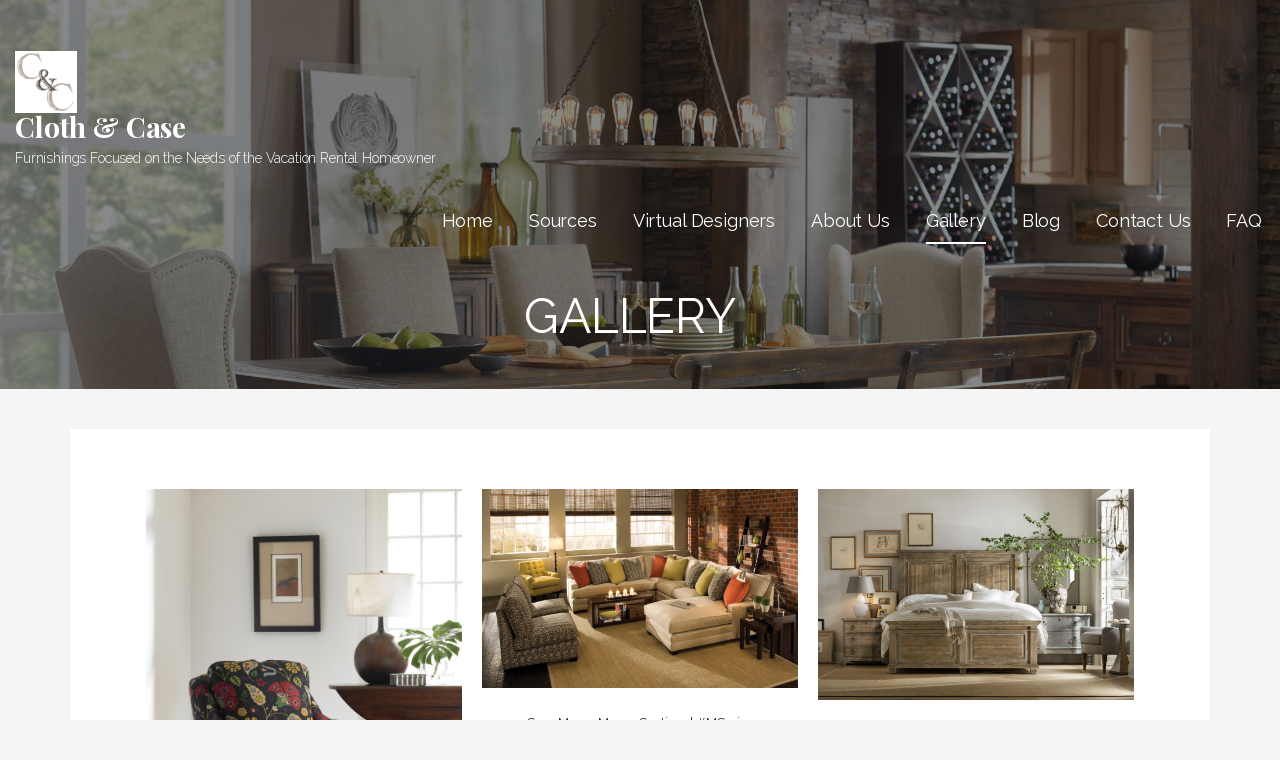

--- FILE ---
content_type: text/html; charset=UTF-8
request_url: https://clothandcase.com/gallery/
body_size: 17665
content:
<!DOCTYPE html>

<html lang="en-US">

<head>

	<meta charset="UTF-8">

	<meta name="viewport" content="width=device-width, initial-scale=1">

	<link rel="profile" href="http://gmpg.org/xfn/11">

	<link rel="pingback" href="https://clothandcase.com/xmlrpc.php">

	<title>Gallery &#8211; Cloth &amp; Case</title>
<meta name='robots' content='max-image-preview:large' />
	<style>img:is([sizes="auto" i], [sizes^="auto," i]) { contain-intrinsic-size: 3000px 1500px }</style>
	<link rel='dns-prefetch' href='//fonts.googleapis.com' />
<link rel="alternate" type="application/rss+xml" title="Cloth &amp; Case &raquo; Feed" href="https://clothandcase.com/feed/" />
<link rel="alternate" type="application/rss+xml" title="Cloth &amp; Case &raquo; Comments Feed" href="https://clothandcase.com/comments/feed/" />
<script type="text/javascript">
/* <![CDATA[ */
window._wpemojiSettings = {"baseUrl":"https:\/\/s.w.org\/images\/core\/emoji\/16.0.1\/72x72\/","ext":".png","svgUrl":"https:\/\/s.w.org\/images\/core\/emoji\/16.0.1\/svg\/","svgExt":".svg","source":{"concatemoji":"https:\/\/clothandcase.com\/wp-includes\/js\/wp-emoji-release.min.js?ver=6.8.3"}};
/*! This file is auto-generated */
!function(s,n){var o,i,e;function c(e){try{var t={supportTests:e,timestamp:(new Date).valueOf()};sessionStorage.setItem(o,JSON.stringify(t))}catch(e){}}function p(e,t,n){e.clearRect(0,0,e.canvas.width,e.canvas.height),e.fillText(t,0,0);var t=new Uint32Array(e.getImageData(0,0,e.canvas.width,e.canvas.height).data),a=(e.clearRect(0,0,e.canvas.width,e.canvas.height),e.fillText(n,0,0),new Uint32Array(e.getImageData(0,0,e.canvas.width,e.canvas.height).data));return t.every(function(e,t){return e===a[t]})}function u(e,t){e.clearRect(0,0,e.canvas.width,e.canvas.height),e.fillText(t,0,0);for(var n=e.getImageData(16,16,1,1),a=0;a<n.data.length;a++)if(0!==n.data[a])return!1;return!0}function f(e,t,n,a){switch(t){case"flag":return n(e,"\ud83c\udff3\ufe0f\u200d\u26a7\ufe0f","\ud83c\udff3\ufe0f\u200b\u26a7\ufe0f")?!1:!n(e,"\ud83c\udde8\ud83c\uddf6","\ud83c\udde8\u200b\ud83c\uddf6")&&!n(e,"\ud83c\udff4\udb40\udc67\udb40\udc62\udb40\udc65\udb40\udc6e\udb40\udc67\udb40\udc7f","\ud83c\udff4\u200b\udb40\udc67\u200b\udb40\udc62\u200b\udb40\udc65\u200b\udb40\udc6e\u200b\udb40\udc67\u200b\udb40\udc7f");case"emoji":return!a(e,"\ud83e\udedf")}return!1}function g(e,t,n,a){var r="undefined"!=typeof WorkerGlobalScope&&self instanceof WorkerGlobalScope?new OffscreenCanvas(300,150):s.createElement("canvas"),o=r.getContext("2d",{willReadFrequently:!0}),i=(o.textBaseline="top",o.font="600 32px Arial",{});return e.forEach(function(e){i[e]=t(o,e,n,a)}),i}function t(e){var t=s.createElement("script");t.src=e,t.defer=!0,s.head.appendChild(t)}"undefined"!=typeof Promise&&(o="wpEmojiSettingsSupports",i=["flag","emoji"],n.supports={everything:!0,everythingExceptFlag:!0},e=new Promise(function(e){s.addEventListener("DOMContentLoaded",e,{once:!0})}),new Promise(function(t){var n=function(){try{var e=JSON.parse(sessionStorage.getItem(o));if("object"==typeof e&&"number"==typeof e.timestamp&&(new Date).valueOf()<e.timestamp+604800&&"object"==typeof e.supportTests)return e.supportTests}catch(e){}return null}();if(!n){if("undefined"!=typeof Worker&&"undefined"!=typeof OffscreenCanvas&&"undefined"!=typeof URL&&URL.createObjectURL&&"undefined"!=typeof Blob)try{var e="postMessage("+g.toString()+"("+[JSON.stringify(i),f.toString(),p.toString(),u.toString()].join(",")+"));",a=new Blob([e],{type:"text/javascript"}),r=new Worker(URL.createObjectURL(a),{name:"wpTestEmojiSupports"});return void(r.onmessage=function(e){c(n=e.data),r.terminate(),t(n)})}catch(e){}c(n=g(i,f,p,u))}t(n)}).then(function(e){for(var t in e)n.supports[t]=e[t],n.supports.everything=n.supports.everything&&n.supports[t],"flag"!==t&&(n.supports.everythingExceptFlag=n.supports.everythingExceptFlag&&n.supports[t]);n.supports.everythingExceptFlag=n.supports.everythingExceptFlag&&!n.supports.flag,n.DOMReady=!1,n.readyCallback=function(){n.DOMReady=!0}}).then(function(){return e}).then(function(){var e;n.supports.everything||(n.readyCallback(),(e=n.source||{}).concatemoji?t(e.concatemoji):e.wpemoji&&e.twemoji&&(t(e.twemoji),t(e.wpemoji)))}))}((window,document),window._wpemojiSettings);
/* ]]> */
</script>
<style id='wp-emoji-styles-inline-css' type='text/css'>

	img.wp-smiley, img.emoji {
		display: inline !important;
		border: none !important;
		box-shadow: none !important;
		height: 1em !important;
		width: 1em !important;
		margin: 0 0.07em !important;
		vertical-align: -0.1em !important;
		background: none !important;
		padding: 0 !important;
	}
</style>
<link rel='stylesheet' id='wp-block-library-css' href='https://clothandcase.com/wp-includes/css/dist/block-library/style.min.css?ver=6.8.3' type='text/css' media='all' />
<style id='classic-theme-styles-inline-css' type='text/css'>
/*! This file is auto-generated */
.wp-block-button__link{color:#fff;background-color:#32373c;border-radius:9999px;box-shadow:none;text-decoration:none;padding:calc(.667em + 2px) calc(1.333em + 2px);font-size:1.125em}.wp-block-file__button{background:#32373c;color:#fff;text-decoration:none}
</style>
<link rel='stylesheet' id='font-awesome-css' href='https://clothandcase.com/wp-content/plugins/contact-widgets/assets/css/font-awesome.min.css?ver=4.7.0' type='text/css' media='all' />
<style id='global-styles-inline-css' type='text/css'>
:root{--wp--preset--aspect-ratio--square: 1;--wp--preset--aspect-ratio--4-3: 4/3;--wp--preset--aspect-ratio--3-4: 3/4;--wp--preset--aspect-ratio--3-2: 3/2;--wp--preset--aspect-ratio--2-3: 2/3;--wp--preset--aspect-ratio--16-9: 16/9;--wp--preset--aspect-ratio--9-16: 9/16;--wp--preset--color--black: #000000;--wp--preset--color--cyan-bluish-gray: #abb8c3;--wp--preset--color--white: #ffffff;--wp--preset--color--pale-pink: #f78da7;--wp--preset--color--vivid-red: #cf2e2e;--wp--preset--color--luminous-vivid-orange: #ff6900;--wp--preset--color--luminous-vivid-amber: #fcb900;--wp--preset--color--light-green-cyan: #7bdcb5;--wp--preset--color--vivid-green-cyan: #00d084;--wp--preset--color--pale-cyan-blue: #8ed1fc;--wp--preset--color--vivid-cyan-blue: #0693e3;--wp--preset--color--vivid-purple: #9b51e0;--wp--preset--gradient--vivid-cyan-blue-to-vivid-purple: linear-gradient(135deg,rgba(6,147,227,1) 0%,rgb(155,81,224) 100%);--wp--preset--gradient--light-green-cyan-to-vivid-green-cyan: linear-gradient(135deg,rgb(122,220,180) 0%,rgb(0,208,130) 100%);--wp--preset--gradient--luminous-vivid-amber-to-luminous-vivid-orange: linear-gradient(135deg,rgba(252,185,0,1) 0%,rgba(255,105,0,1) 100%);--wp--preset--gradient--luminous-vivid-orange-to-vivid-red: linear-gradient(135deg,rgba(255,105,0,1) 0%,rgb(207,46,46) 100%);--wp--preset--gradient--very-light-gray-to-cyan-bluish-gray: linear-gradient(135deg,rgb(238,238,238) 0%,rgb(169,184,195) 100%);--wp--preset--gradient--cool-to-warm-spectrum: linear-gradient(135deg,rgb(74,234,220) 0%,rgb(151,120,209) 20%,rgb(207,42,186) 40%,rgb(238,44,130) 60%,rgb(251,105,98) 80%,rgb(254,248,76) 100%);--wp--preset--gradient--blush-light-purple: linear-gradient(135deg,rgb(255,206,236) 0%,rgb(152,150,240) 100%);--wp--preset--gradient--blush-bordeaux: linear-gradient(135deg,rgb(254,205,165) 0%,rgb(254,45,45) 50%,rgb(107,0,62) 100%);--wp--preset--gradient--luminous-dusk: linear-gradient(135deg,rgb(255,203,112) 0%,rgb(199,81,192) 50%,rgb(65,88,208) 100%);--wp--preset--gradient--pale-ocean: linear-gradient(135deg,rgb(255,245,203) 0%,rgb(182,227,212) 50%,rgb(51,167,181) 100%);--wp--preset--gradient--electric-grass: linear-gradient(135deg,rgb(202,248,128) 0%,rgb(113,206,126) 100%);--wp--preset--gradient--midnight: linear-gradient(135deg,rgb(2,3,129) 0%,rgb(40,116,252) 100%);--wp--preset--font-size--small: 13px;--wp--preset--font-size--medium: 20px;--wp--preset--font-size--large: 36px;--wp--preset--font-size--x-large: 42px;--wp--preset--spacing--20: 0.44rem;--wp--preset--spacing--30: 0.67rem;--wp--preset--spacing--40: 1rem;--wp--preset--spacing--50: 1.5rem;--wp--preset--spacing--60: 2.25rem;--wp--preset--spacing--70: 3.38rem;--wp--preset--spacing--80: 5.06rem;--wp--preset--shadow--natural: 6px 6px 9px rgba(0, 0, 0, 0.2);--wp--preset--shadow--deep: 12px 12px 50px rgba(0, 0, 0, 0.4);--wp--preset--shadow--sharp: 6px 6px 0px rgba(0, 0, 0, 0.2);--wp--preset--shadow--outlined: 6px 6px 0px -3px rgba(255, 255, 255, 1), 6px 6px rgba(0, 0, 0, 1);--wp--preset--shadow--crisp: 6px 6px 0px rgba(0, 0, 0, 1);}:where(.is-layout-flex){gap: 0.5em;}:where(.is-layout-grid){gap: 0.5em;}body .is-layout-flex{display: flex;}.is-layout-flex{flex-wrap: wrap;align-items: center;}.is-layout-flex > :is(*, div){margin: 0;}body .is-layout-grid{display: grid;}.is-layout-grid > :is(*, div){margin: 0;}:where(.wp-block-columns.is-layout-flex){gap: 2em;}:where(.wp-block-columns.is-layout-grid){gap: 2em;}:where(.wp-block-post-template.is-layout-flex){gap: 1.25em;}:where(.wp-block-post-template.is-layout-grid){gap: 1.25em;}.has-black-color{color: var(--wp--preset--color--black) !important;}.has-cyan-bluish-gray-color{color: var(--wp--preset--color--cyan-bluish-gray) !important;}.has-white-color{color: var(--wp--preset--color--white) !important;}.has-pale-pink-color{color: var(--wp--preset--color--pale-pink) !important;}.has-vivid-red-color{color: var(--wp--preset--color--vivid-red) !important;}.has-luminous-vivid-orange-color{color: var(--wp--preset--color--luminous-vivid-orange) !important;}.has-luminous-vivid-amber-color{color: var(--wp--preset--color--luminous-vivid-amber) !important;}.has-light-green-cyan-color{color: var(--wp--preset--color--light-green-cyan) !important;}.has-vivid-green-cyan-color{color: var(--wp--preset--color--vivid-green-cyan) !important;}.has-pale-cyan-blue-color{color: var(--wp--preset--color--pale-cyan-blue) !important;}.has-vivid-cyan-blue-color{color: var(--wp--preset--color--vivid-cyan-blue) !important;}.has-vivid-purple-color{color: var(--wp--preset--color--vivid-purple) !important;}.has-black-background-color{background-color: var(--wp--preset--color--black) !important;}.has-cyan-bluish-gray-background-color{background-color: var(--wp--preset--color--cyan-bluish-gray) !important;}.has-white-background-color{background-color: var(--wp--preset--color--white) !important;}.has-pale-pink-background-color{background-color: var(--wp--preset--color--pale-pink) !important;}.has-vivid-red-background-color{background-color: var(--wp--preset--color--vivid-red) !important;}.has-luminous-vivid-orange-background-color{background-color: var(--wp--preset--color--luminous-vivid-orange) !important;}.has-luminous-vivid-amber-background-color{background-color: var(--wp--preset--color--luminous-vivid-amber) !important;}.has-light-green-cyan-background-color{background-color: var(--wp--preset--color--light-green-cyan) !important;}.has-vivid-green-cyan-background-color{background-color: var(--wp--preset--color--vivid-green-cyan) !important;}.has-pale-cyan-blue-background-color{background-color: var(--wp--preset--color--pale-cyan-blue) !important;}.has-vivid-cyan-blue-background-color{background-color: var(--wp--preset--color--vivid-cyan-blue) !important;}.has-vivid-purple-background-color{background-color: var(--wp--preset--color--vivid-purple) !important;}.has-black-border-color{border-color: var(--wp--preset--color--black) !important;}.has-cyan-bluish-gray-border-color{border-color: var(--wp--preset--color--cyan-bluish-gray) !important;}.has-white-border-color{border-color: var(--wp--preset--color--white) !important;}.has-pale-pink-border-color{border-color: var(--wp--preset--color--pale-pink) !important;}.has-vivid-red-border-color{border-color: var(--wp--preset--color--vivid-red) !important;}.has-luminous-vivid-orange-border-color{border-color: var(--wp--preset--color--luminous-vivid-orange) !important;}.has-luminous-vivid-amber-border-color{border-color: var(--wp--preset--color--luminous-vivid-amber) !important;}.has-light-green-cyan-border-color{border-color: var(--wp--preset--color--light-green-cyan) !important;}.has-vivid-green-cyan-border-color{border-color: var(--wp--preset--color--vivid-green-cyan) !important;}.has-pale-cyan-blue-border-color{border-color: var(--wp--preset--color--pale-cyan-blue) !important;}.has-vivid-cyan-blue-border-color{border-color: var(--wp--preset--color--vivid-cyan-blue) !important;}.has-vivid-purple-border-color{border-color: var(--wp--preset--color--vivid-purple) !important;}.has-vivid-cyan-blue-to-vivid-purple-gradient-background{background: var(--wp--preset--gradient--vivid-cyan-blue-to-vivid-purple) !important;}.has-light-green-cyan-to-vivid-green-cyan-gradient-background{background: var(--wp--preset--gradient--light-green-cyan-to-vivid-green-cyan) !important;}.has-luminous-vivid-amber-to-luminous-vivid-orange-gradient-background{background: var(--wp--preset--gradient--luminous-vivid-amber-to-luminous-vivid-orange) !important;}.has-luminous-vivid-orange-to-vivid-red-gradient-background{background: var(--wp--preset--gradient--luminous-vivid-orange-to-vivid-red) !important;}.has-very-light-gray-to-cyan-bluish-gray-gradient-background{background: var(--wp--preset--gradient--very-light-gray-to-cyan-bluish-gray) !important;}.has-cool-to-warm-spectrum-gradient-background{background: var(--wp--preset--gradient--cool-to-warm-spectrum) !important;}.has-blush-light-purple-gradient-background{background: var(--wp--preset--gradient--blush-light-purple) !important;}.has-blush-bordeaux-gradient-background{background: var(--wp--preset--gradient--blush-bordeaux) !important;}.has-luminous-dusk-gradient-background{background: var(--wp--preset--gradient--luminous-dusk) !important;}.has-pale-ocean-gradient-background{background: var(--wp--preset--gradient--pale-ocean) !important;}.has-electric-grass-gradient-background{background: var(--wp--preset--gradient--electric-grass) !important;}.has-midnight-gradient-background{background: var(--wp--preset--gradient--midnight) !important;}.has-small-font-size{font-size: var(--wp--preset--font-size--small) !important;}.has-medium-font-size{font-size: var(--wp--preset--font-size--medium) !important;}.has-large-font-size{font-size: var(--wp--preset--font-size--large) !important;}.has-x-large-font-size{font-size: var(--wp--preset--font-size--x-large) !important;}
:where(.wp-block-post-template.is-layout-flex){gap: 1.25em;}:where(.wp-block-post-template.is-layout-grid){gap: 1.25em;}
:where(.wp-block-columns.is-layout-flex){gap: 2em;}:where(.wp-block-columns.is-layout-grid){gap: 2em;}
:root :where(.wp-block-pullquote){font-size: 1.5em;line-height: 1.6;}
</style>
<link rel='stylesheet' id='jquery-magnificpopup-css' href='https://clothandcase.com/wp-content/plugins/beaver-builder-lite-version/css/jquery.magnificpopup.min.css?ver=2.9.4.2' type='text/css' media='all' />
<link rel='stylesheet' id='fl-builder-layout-162-css' href='https://clothandcase.com/wp-content/uploads/bb-plugin/cache/162-layout.css?ver=2a2428cf50152301de1b977fb6232f47' type='text/css' media='all' />
<link rel='stylesheet' id='wp-components-css' href='https://clothandcase.com/wp-includes/css/dist/components/style.min.css?ver=6.8.3' type='text/css' media='all' />
<link rel='stylesheet' id='godaddy-styles-css' href='https://clothandcase.com/wp-content/mu-plugins/vendor/wpex/godaddy-launch/includes/Dependencies/GoDaddy/Styles/build/latest.css?ver=2.0.2' type='text/css' media='all' />
<link rel='stylesheet' id='lyrical-css' href='https://clothandcase.com/wp-content/themes/lyrical/style.css?ver=1.1.0' type='text/css' media='all' />
<style id='lyrical-inline-css' type='text/css'>
.site-header{background-image:url(https://clothandcase.com/wp-content/uploads/2017/12/cropped-Hill-Country-Dining-Room-2400x1300.jpg);}
.site-title a,.site-title a:visited{color:#ffffff;}.site-title a:hover,.site-title a:visited:hover{color:rgba(255, 255, 255, 0.8);}
.site-description{color:#ffffff;}
.hero,.hero .widget h1,.hero .widget h2,.hero .widget h3,.hero .widget h4,.hero .widget h5,.hero .widget h6,.hero .widget p,.hero .widget blockquote,.hero .widget cite,.hero .widget table,.hero .widget ul,.hero .widget ol,.hero .widget li,.hero .widget dd,.hero .widget dt,.hero .widget address,.hero .widget code,.hero .widget pre,.hero .widget .widget-title,.hero .page-header h1{color:#ffffff;}
.main-navigation ul li a,.main-navigation ul li a:visited,.main-navigation ul li a:hover,.main-navigation ul li a:visited:hover{color:#ffffff;}.main-navigation .sub-menu .menu-item-has-children > a::after{border-right-color:#ffffff;border-left-color:#ffffff;}.menu-toggle div{background-color:#ffffff;}.main-navigation ul li a:hover{color:rgba(255, 255, 255, 0.8);}
h1,h2,h3,h4,h5,h6,label,legend,table th,dl dt,.entry-title,.entry-title a,.entry-title a:visited,.widget-title{color:#353535;}.entry-title a:hover,.entry-title a:visited:hover,.entry-title a:focus,.entry-title a:visited:focus,.entry-title a:active,.entry-title a:visited:active{color:rgba(53, 53, 53, 0.8);}
body,input,select,textarea,input[type="text"]:focus,input[type="email"]:focus,input[type="url"]:focus,input[type="password"]:focus,input[type="search"]:focus,input[type="number"]:focus,input[type="tel"]:focus,input[type="range"]:focus,input[type="date"]:focus,input[type="month"]:focus,input[type="week"]:focus,input[type="time"]:focus,input[type="datetime"]:focus,input[type="datetime-local"]:focus,input[type="color"]:focus,textarea:focus,.navigation.pagination .paging-nav-text{color:#252525;}.fl-callout-text,.fl-rich-text{color:#252525;}hr{background-color:rgba(37, 37, 37, 0.1);border-color:rgba(37, 37, 37, 0.1);}input[type="text"],input[type="email"],input[type="url"],input[type="password"],input[type="search"],input[type="number"],input[type="tel"],input[type="range"],input[type="date"],input[type="month"],input[type="week"],input[type="time"],input[type="datetime"],input[type="datetime-local"],input[type="color"],textarea,.select2-container .select2-choice{color:rgba(37, 37, 37, 0.5);border-color:rgba(37, 37, 37, 0.1);}select,fieldset,blockquote,pre,code,abbr,acronym,.hentry table th,.hentry table td{border-color:rgba(37, 37, 37, 0.1);}.hentry table tr:hover td{background-color:rgba(37, 37, 37, 0.05);}
blockquote,.entry-meta,.entry-footer,.comment-meta .says,.logged-in-as{color:#686868;}
.site-footer .widget-title,.site-footer h1,.site-footer h2,.site-footer h3,.site-footer h4,.site-footer h5,.site-footer h6{color:#ffffff;}
.site-footer .widget,.site-footer .widget form label{color:#ffffff;}
.footer-menu ul li a,.footer-menu ul li a:visited{color:#686868;}.site-info-wrapper .social-menu a{background-color:#686868;}.footer-menu ul li a:hover,.footer-menu ul li a:visited:hover{color:rgba(104, 104, 104, 0.8);}
.site-info-wrapper .site-info-text{color:#686868;}
a,a:visited,.entry-title a:hover,.entry-title a:visited:hover{color:#4c99ba;}.navigation.pagination .nav-links .page-numbers.current,.social-menu a:hover{background-color:#4c99ba;}a:hover,a:visited:hover,a:focus,a:visited:focus,a:active,a:visited:active{color:rgba(76, 153, 186, 0.8);}.comment-list li.bypostauthor{border-color:rgba(76, 153, 186, 0.2);}
button,a.button,a.button:visited,input[type="button"],input[type="reset"],input[type="submit"],.site-info-wrapper .social-menu a:hover{background-color:#5d9eba;border-color:#5d9eba;}.woocommerce-cart-menu-item .woocommerce.widget_shopping_cart p.buttons a{background-color:#5d9eba;}a.fl-button,a.fl-button:visited,.content-area .fl-builder-content a.fl-button,.content-area .fl-builder-content a.fl-button:visited{background-color:#5d9eba;border-color:#5d9eba;}button:hover,button:active,button:focus,a.button:hover,a.button:active,a.button:focus,a.button:visited:hover,a.button:visited:active,a.button:visited:focus,input[type="button"]:hover,input[type="button"]:active,input[type="button"]:focus,input[type="reset"]:hover,input[type="reset"]:active,input[type="reset"]:focus,input[type="submit"]:hover,input[type="submit"]:active,input[type="submit"]:focus{background-color:rgba(93, 158, 186, 0.8);border-color:rgba(93, 158, 186, 0.8);}a.fl-button:hover,a.fl-button:active,a.fl-button:focus,a.fl-button:visited:hover,a.fl-button:visited:active,a.fl-button:visited:focus,.content-area .fl-builder-content a.fl-button:hover,.content-area .fl-builder-content a.fl-button:active,.content-area .fl-builder-content a.fl-button:focus,.content-area .fl-builder-content a.fl-button:visited:hover,.content-area .fl-builder-content a.fl-button:visited:active,.content-area .fl-builder-content a.fl-button:visited:focus{background-color:rgba(93, 158, 186, 0.8);border-color:rgba(93, 158, 186, 0.8);}
button,button:hover,button:active,button:focus,a.button,a.button:hover,a.button:active,a.button:focus,a.button:visited,a.button:visited:hover,a.button:visited:active,a.button:visited:focus,input[type="button"],input[type="button"]:hover,input[type="button"]:active,input[type="button"]:focus,input[type="reset"],input[type="reset"]:hover,input[type="reset"]:active,input[type="reset"]:focus,input[type="submit"],input[type="submit"]:hover,input[type="submit"]:active,input[type="submit"]:focus{color:#ffffff;}a.fl-button
				a.fl-button:hover,a.fl-button:active,a.fl-button:focus,a.fl-button:visited,a.fl-button:visited:hover,a.fl-button:visited:active,a.fl-button:visited:focus,.content-area .fl-builder-content a.fl-button,.content-area .fl-builder-content a.fl-button *,.content-area .fl-builder-content a.fl-button:visited,.content-area .fl-builder-content a.fl-button:visited *{color:#ffffff;}
body{background-color:#f5f5f5;}.navigation.pagination .nav-links .page-numbers.current{color:#f5f5f5;}
.hentry,.comments-area,.widget,#page > .page-title-container{background-color:#ffffff;}
.site-header{background-color:#141414;}.site-header{-webkit-box-shadow:inset 0 0 0 9999em;-moz-box-shadow:inset 0 0 0 9999em;box-shadow:inset 0 0 0 9999em;color:rgba(20, 20, 20, 0.50);}
.site-footer{background-color:#141414;}
.site-info-wrapper{background-color:#2d2d2d;}.site-info-wrapper .social-menu a,.site-info-wrapper .social-menu a:visited,.site-info-wrapper .social-menu a:hover,.site-info-wrapper .social-menu a:visited:hover{color:#2d2d2d;}
.main-navigation li li a{background-color:#1985a1;}.main-navigation li li a:hover,.main-navigation li li a:visited:hover{background-color:rgba(25, 133, 161, 0.8);}
</style>
<link rel='stylesheet' id='wpcw-css' href='https://clothandcase.com/wp-content/plugins/contact-widgets/assets/css/style.min.css?ver=1.0.1' type='text/css' media='all' />
<link rel='stylesheet' id='gem-base-css' href='https://clothandcase.com/wp-content/plugins/godaddy-email-marketing-sign-up-forms/css/gem.min.css?ver=1.4.3' type='text/css' media='all' />
<link rel='stylesheet' id='lyrical-fonts-css' href='//fonts.googleapis.com/css?family=Playfair+Display%3A300%2C400%2C700%7CRaleway%3A300%2C400%2C700&#038;subset=latin&#038;ver=6.8.3' type='text/css' media='all' />
<style id='lyrical-fonts-inline-css' type='text/css'>
.site-title{font-family:"Playfair Display", sans-serif;}
.main-navigation ul li a,.main-navigation ul li a:visited,button,a.button,a.fl-button,input[type="button"],input[type="reset"],input[type="submit"]{font-family:"Raleway", sans-serif;}
h1,h2,h3,h4,h5,h6,label,legend,table th,dl dt,.entry-title,.widget-title{font-family:"Raleway", sans-serif;}
body,p,ol li,ul li,dl dd,.fl-callout-text{font-family:"Raleway", sans-serif;}
blockquote,.entry-meta,.entry-footer,.comment-list li .comment-meta .says,.comment-list li .comment-metadata,.comment-reply-link,#respond .logged-in-as{font-family:"Raleway", sans-serif;}
</style>
<script type="text/javascript" src="https://clothandcase.com/wp-includes/js/jquery/jquery.min.js?ver=3.7.1" id="jquery-core-js"></script>
<script type="text/javascript" src="https://clothandcase.com/wp-includes/js/jquery/jquery-migrate.min.js?ver=3.4.1" id="jquery-migrate-js"></script>
<link rel="https://api.w.org/" href="https://clothandcase.com/wp-json/" /><link rel="alternate" title="JSON" type="application/json" href="https://clothandcase.com/wp-json/wp/v2/pages/162" /><link rel="EditURI" type="application/rsd+xml" title="RSD" href="https://clothandcase.com/xmlrpc.php?rsd" />
<meta name="generator" content="WordPress 6.8.3" />
<link rel="canonical" href="https://clothandcase.com/gallery/" />
<link rel='shortlink' href='https://clothandcase.com/?p=162' />
<link rel="alternate" title="oEmbed (JSON)" type="application/json+oembed" href="https://clothandcase.com/wp-json/oembed/1.0/embed?url=https%3A%2F%2Fclothandcase.com%2Fgallery%2F" />
<link rel="alternate" title="oEmbed (XML)" type="text/xml+oembed" href="https://clothandcase.com/wp-json/oembed/1.0/embed?url=https%3A%2F%2Fclothandcase.com%2Fgallery%2F&#038;format=xml" />
<style type="text/css">.recentcomments a{display:inline !important;padding:0 !important;margin:0 !important;}</style><style type='text/css'>
.site-title a,.site-title a:visited{color:ffffff;}
</style><link rel="icon" href="https://clothandcase.com/wp-content/uploads/2017/11/cropped-cropped-Logo-2-1-32x32.jpg" sizes="32x32" />
<link rel="icon" href="https://clothandcase.com/wp-content/uploads/2017/11/cropped-cropped-Logo-2-1-192x192.jpg" sizes="192x192" />
<link rel="apple-touch-icon" href="https://clothandcase.com/wp-content/uploads/2017/11/cropped-cropped-Logo-2-1-180x180.jpg" />
<meta name="msapplication-TileImage" content="https://clothandcase.com/wp-content/uploads/2017/11/cropped-cropped-Logo-2-1-270x270.jpg" />

</head>

<body class="wp-singular page-template-default page page-id-162 wp-custom-logo wp-theme-primer wp-child-theme-lyrical fl-builder fl-builder-lite-2-9-4-2 fl-no-js group-blog custom-header-image layout-one-column-wide no-max-width">

	
	<div id="page" class="hfeed site">

		<a class="skip-link screen-reader-text" href="#content">Skip to content</a>

		
		<header id="masthead" class="site-header" role="banner">

			
			<div class="site-header-wrapper">

				
<div class="site-title-wrapper">

	<a href="https://clothandcase.com/" class="custom-logo-link" rel="home"><img width="512" height="512" src="https://clothandcase.com/wp-content/uploads/2017/11/cropped-Logo-2-1.jpg" class="custom-logo" alt="Cloth &amp; Case" decoding="async" fetchpriority="high" srcset="https://clothandcase.com/wp-content/uploads/2017/11/cropped-Logo-2-1.jpg 512w, https://clothandcase.com/wp-content/uploads/2017/11/cropped-Logo-2-1-150x150.jpg 150w, https://clothandcase.com/wp-content/uploads/2017/11/cropped-Logo-2-1-300x300.jpg 300w" sizes="(max-width: 512px) 100vw, 512px" /></a>
	<h1 class="site-title"><a href="https://clothandcase.com/" rel="home">Cloth &amp; Case</a></h1>
	<div class="site-description">Furnishings Focused on the Needs of the Vacation Rental Homeowner</div>
</div><!-- .site-title-wrapper -->

<div class="main-navigation-container">

	
<div class="menu-toggle" id="menu-toggle">
	<div></div>
	<div></div>
	<div></div>
</div><!-- #menu-toggle -->

	<nav id="site-navigation" class="main-navigation">

		<div class="menu-primary-menu-container"><ul id="menu-primary-menu" class="menu"><li id="menu-item-170" class="menu-item menu-item-type-post_type menu-item-object-page menu-item-home menu-item-170"><a href="https://clothandcase.com/">Home</a></li>
<li id="menu-item-169" class="menu-item menu-item-type-post_type menu-item-object-page menu-item-has-children menu-item-169"><a href="https://clothandcase.com/?page_id=158">Sources</a>
<a class="expand" href="#"></a>
<ul class="sub-menu">
	<li id="menu-item-547" class="menu-item menu-item-type-post_type menu-item-object-page menu-item-547"><a href="https://clothandcase.com/craftmaster-furniture/">Craftmaster Furniture</a></li>
	<li id="menu-item-573" class="menu-item menu-item-type-post_type menu-item-object-page menu-item-573"><a href="https://clothandcase.com/dash-albert-rugs/">Dash &#038; Albert Rugs</a></li>
	<li id="menu-item-585" class="menu-item menu-item-type-post_type menu-item-object-page menu-item-585"><a href="https://clothandcase.com/hooker-furniture/">Hooker Furniture</a></li>
	<li id="menu-item-850" class="menu-item menu-item-type-post_type menu-item-object-page menu-item-850"><a href="https://clothandcase.com/jaipur-living-rugs-pillows/">Jaipur Living Rugs</a></li>
	<li id="menu-item-494" class="menu-item menu-item-type-post_type menu-item-object-page menu-item-494"><a href="https://clothandcase.com/nourison-floor-coverings/">Nourison Rugs</a></li>
	<li id="menu-item-735" class="menu-item menu-item-type-post_type menu-item-object-page menu-item-735"><a href="https://clothandcase.com/maine-cottage/">Maine Cottage</a></li>
	<li id="menu-item-486" class="menu-item menu-item-type-post_type menu-item-object-page menu-item-486"><a href="https://clothandcase.com/mattress-selection/">Signature Mattresses</a></li>
	<li id="menu-item-629" class="menu-item menu-item-type-post_type menu-item-object-page menu-item-629"><a href="https://clothandcase.com/mercana-art-furniture/">Mercana Art/Furniture</a></li>
	<li id="menu-item-598" class="menu-item menu-item-type-post_type menu-item-object-page menu-item-598"><a href="https://clothandcase.com/sam-moore-furniture/">Sam Moore Furniture</a></li>
	<li id="menu-item-788" class="menu-item menu-item-type-post_type menu-item-object-page menu-item-788"><a href="https://clothandcase.com/uttermost/">Uttermost</a></li>
	<li id="menu-item-840" class="menu-item menu-item-type-post_type menu-item-object-page menu-item-840"><a href="https://clothandcase.com/wesley-allen/">Wesley Allen</a></li>
</ul>
</li>
<li id="menu-item-168" class="menu-item menu-item-type-post_type menu-item-object-page menu-item-168"><a href="https://clothandcase.com/designers/" title="Designers">Virtual Designers</a></li>
<li id="menu-item-172" class="menu-item menu-item-type-post_type menu-item-object-page menu-item-172"><a href="https://clothandcase.com/about/">About Us</a></li>
<li id="menu-item-167" class="menu-item menu-item-type-post_type menu-item-object-page current-menu-item page_item page-item-162 current_page_item menu-item-167"><a href="https://clothandcase.com/gallery/" aria-current="page">Gallery</a></li>
<li id="menu-item-166" class="menu-item menu-item-type-post_type menu-item-object-page menu-item-166"><a href="https://clothandcase.com/blog/">Blog</a></li>
<li id="menu-item-171" class="menu-item menu-item-type-post_type menu-item-object-page menu-item-171"><a href="https://clothandcase.com/contact/">Contact Us</a></li>
<li id="menu-item-237" class="menu-item menu-item-type-post_type menu-item-object-page menu-item-237"><a href="https://clothandcase.com/faq/">FAQ</a></li>
</ul></div>
	</nav><!-- #site-navigation -->

	
</div>

<div class="hero">

	
	<div class="hero-inner">

		
<div class="page-title-container">

	<header class="page-header">

		
		<h1 class="page-title">Gallery</h1>

		
	</header><!-- .entry-header -->

</div><!-- .page-title-container -->

	</div>

</div>

			</div><!-- .site-header-wrapper -->

			
		</header><!-- #masthead -->

		
		<div id="content" class="site-content">

<div id="primary" class="content-area">

	<main id="main" class="site-main" role="main">

		
			
<article id="post-162" class="post-162 page type-page status-publish hentry">

	
	
		
	
	
<div class="page-content">

	<div class="fl-builder-content fl-builder-content-162 fl-builder-content-primary" data-post-id="162"><div class="fl-row fl-row-fixed-width fl-row-bg-none fl-node-575b30d12d92d fl-row-default-height fl-row-align-center" data-node="575b30d12d92d">
	<div class="fl-row-content-wrap">
						<div class="fl-row-content fl-row-fixed-width fl-node-content">
		
<div class="fl-col-group fl-node-575b30d130991" data-node="575b30d130991">
			<div class="fl-col fl-node-575b30d130b38 fl-col-bg-color" data-node="575b30d130b38">
	<div class="fl-col-content fl-node-content"><div class="fl-module fl-module-gallery fl-node-575b30d12d5d0" data-node="575b30d12d5d0">
	<div class="fl-module-content fl-node-content">
		<div class="fl-mosaicflow">
	<div class="fl-mosaicflow-content">
				<div class="fl-mosaicflow-item">
			<div
 class="fl-photo fl-photo-align-center" itemscope itemtype="https://schema.org/ImageObject">
	<div class="fl-photo-content fl-photo-img-jpg">
				<a href="https://clothandcase.com/wp-content/uploads/2017/12/1686-Benson-Club-Chair-769x1024.jpg"  target="_self" itemprop="url">
				<img decoding="async" width="769" height="1024" class="fl-photo-img wp-image-423" src="https://clothandcase.com/wp-content/uploads/2017/12/1686-Benson-Club-Chair-769x1024.jpg" alt="Sam Moore Benson Club Chair 1686" itemprop="image" title="1686 Benson Club Chair" loading="lazy" srcset="https://clothandcase.com/wp-content/uploads/2017/12/1686-Benson-Club-Chair-769x1024.jpg 769w, https://clothandcase.com/wp-content/uploads/2017/12/1686-Benson-Club-Chair-225x300.jpg 225w, https://clothandcase.com/wp-content/uploads/2017/12/1686-Benson-Club-Chair-768x1023.jpg 768w, https://clothandcase.com/wp-content/uploads/2017/12/1686-Benson-Club-Chair-1600x2131.jpg 1600w" sizes="auto, (max-width: 769px) 100vw, 769px" />
				</a>
					</div>
		<div class="fl-photo-caption fl-photo-caption-below" itemprop="caption">Sam Moore Benson Club Chair 1686</div>
	</div>
		</div>
				<div class="fl-mosaicflow-item">
			<div
 class="fl-photo fl-photo-align-center" itemscope itemtype="https://schema.org/ImageObject">
	<div class="fl-photo-content fl-photo-img-jpg">
				<a href="https://clothandcase.com/wp-content/uploads/2017/12/Margo-Sectional-1024x644.jpg"  target="_self" itemprop="url">
				<img decoding="async" width="1024" height="644" class="fl-photo-img wp-image-424" src="https://clothandcase.com/wp-content/uploads/2017/12/Margo-Sectional-1024x644.jpg" alt="Sam Moore Margo Sectional #MSeries" itemprop="image" title="Margo Sectional" loading="lazy" srcset="https://clothandcase.com/wp-content/uploads/2017/12/Margo-Sectional-1024x644.jpg 1024w, https://clothandcase.com/wp-content/uploads/2017/12/Margo-Sectional-300x189.jpg 300w, https://clothandcase.com/wp-content/uploads/2017/12/Margo-Sectional-768x483.jpg 768w, https://clothandcase.com/wp-content/uploads/2017/12/Margo-Sectional-1600x1006.jpg 1600w" sizes="auto, (max-width: 1024px) 100vw, 1024px" />
				</a>
					</div>
		<div class="fl-photo-caption fl-photo-caption-below" itemprop="caption">Sam Moore Margo Sectional #MSeries</div>
	</div>
		</div>
				<div class="fl-mosaicflow-item">
			<div
 class="fl-photo fl-photo-align-center" itemscope itemtype="https://schema.org/ImageObject">
	<div class="fl-photo-content fl-photo-img-jpg">
				<a href="https://clothandcase.com/wp-content/uploads/2017/12/5750-90266-016-MWD-017-BLU3-room-1024x683.jpg"  target="_self" itemprop="url">
				<img decoding="async" width="1024" height="683" class="fl-photo-img wp-image-464" src="https://clothandcase.com/wp-content/uploads/2017/12/5750-90266-016-MWD-017-BLU3-room-1024x683.jpg" alt="Hooker  Boheme Bedroom" itemprop="image" title="5750-90266-016-MWD-017-BLU3-room" loading="lazy" srcset="https://clothandcase.com/wp-content/uploads/2017/12/5750-90266-016-MWD-017-BLU3-room-1024x683.jpg 1024w, https://clothandcase.com/wp-content/uploads/2017/12/5750-90266-016-MWD-017-BLU3-room-300x200.jpg 300w, https://clothandcase.com/wp-content/uploads/2017/12/5750-90266-016-MWD-017-BLU3-room-768x512.jpg 768w, https://clothandcase.com/wp-content/uploads/2017/12/5750-90266-016-MWD-017-BLU3-room-1600x1067.jpg 1600w" sizes="auto, (max-width: 1024px) 100vw, 1024px" />
				</a>
					</div>
		<div class="fl-photo-caption fl-photo-caption-below" itemprop="caption">Hooker  Boheme Bedroom</div>
	</div>
		</div>
				<div class="fl-mosaicflow-item">
			<div
 class="fl-photo fl-photo-align-center" itemscope itemtype="https://schema.org/ImageObject">
	<div class="fl-photo-content fl-photo-img-jpg">
				<a href="https://clothandcase.com/wp-content/uploads/2017/12/7051-002-Ziggy-3-over-3-Sofa-1024x759.jpg"  target="_self" itemprop="url">
				<img decoding="async" width="1024" height="759" class="fl-photo-img wp-image-425" src="https://clothandcase.com/wp-content/uploads/2017/12/7051-002-Ziggy-3-over-3-Sofa-1024x759.jpg" alt="Sam Moore Ziggy 3 over 3 Sofa #7051-002, Tobias Wing Chair #2958, Esteban Ottoman #6684, Lyric Accent Chair #1922" itemprop="image" title="7051-002 Ziggy 3 over 3 Sofa" loading="lazy" srcset="https://clothandcase.com/wp-content/uploads/2017/12/7051-002-Ziggy-3-over-3-Sofa-1024x759.jpg 1024w, https://clothandcase.com/wp-content/uploads/2017/12/7051-002-Ziggy-3-over-3-Sofa-300x222.jpg 300w, https://clothandcase.com/wp-content/uploads/2017/12/7051-002-Ziggy-3-over-3-Sofa-768x569.jpg 768w, https://clothandcase.com/wp-content/uploads/2017/12/7051-002-Ziggy-3-over-3-Sofa-1600x1185.jpg 1600w" sizes="auto, (max-width: 1024px) 100vw, 1024px" />
				</a>
					</div>
		<div class="fl-photo-caption fl-photo-caption-below" itemprop="caption">Sam Moore Ziggy 3 over 3 Sofa #7051-002, Tobias Wing Chair #2958, Esteban Ottoman #6684, Lyric Accent Chair #1922</div>
	</div>
		</div>
				<div class="fl-mosaicflow-item">
			<div
 class="fl-photo fl-photo-align-center" itemscope itemtype="https://schema.org/ImageObject">
	<div class="fl-photo-content fl-photo-img-jpg">
				<a href="https://clothandcase.com/wp-content/uploads/2017/12/7062-002-Crawford-3-over-3-Sofa-1024x768.jpg"  target="_self" itemprop="url">
				<img decoding="async" width="1024" height="768" class="fl-photo-img wp-image-426" src="https://clothandcase.com/wp-content/uploads/2017/12/7062-002-Crawford-3-over-3-Sofa-1024x768.jpg" alt="Sam Moore Crawford 3 over 3 Sofa #7062-002" itemprop="image" title="7062-002 Crawford 3 over 3 Sofa" loading="lazy" srcset="https://clothandcase.com/wp-content/uploads/2017/12/7062-002-Crawford-3-over-3-Sofa-1024x768.jpg 1024w, https://clothandcase.com/wp-content/uploads/2017/12/7062-002-Crawford-3-over-3-Sofa-300x225.jpg 300w, https://clothandcase.com/wp-content/uploads/2017/12/7062-002-Crawford-3-over-3-Sofa-768x576.jpg 768w, https://clothandcase.com/wp-content/uploads/2017/12/7062-002-Crawford-3-over-3-Sofa-1600x1200.jpg 1600w" sizes="auto, (max-width: 1024px) 100vw, 1024px" />
				</a>
					</div>
		<div class="fl-photo-caption fl-photo-caption-below" itemprop="caption">Sam Moore Crawford 3 over 3 Sofa #7062-002</div>
	</div>
		</div>
				<div class="fl-mosaicflow-item">
			<div
 class="fl-photo fl-photo-align-center" itemscope itemtype="https://schema.org/ImageObject">
	<div class="fl-photo-content fl-photo-img-jpg">
				<a href="https://clothandcase.com/wp-content/uploads/2017/12/5644-55468-LTWD-room-683x1024.jpg"  target="_self" itemprop="url">
				<img decoding="async" width="683" height="1024" class="fl-photo-img wp-image-458" src="https://clothandcase.com/wp-content/uploads/2017/12/5644-55468-LTWD-room-683x1024.jpg" alt="Hooker 5644-55468-LTWD Lagunitas 68in Entertainment Console" itemprop="image" title="5644-55468-LTWD-room" loading="lazy" srcset="https://clothandcase.com/wp-content/uploads/2017/12/5644-55468-LTWD-room-683x1024.jpg 683w, https://clothandcase.com/wp-content/uploads/2017/12/5644-55468-LTWD-room-200x300.jpg 200w, https://clothandcase.com/wp-content/uploads/2017/12/5644-55468-LTWD-room-768x1152.jpg 768w, https://clothandcase.com/wp-content/uploads/2017/12/5644-55468-LTWD-room-1600x2400.jpg 1600w" sizes="auto, (max-width: 683px) 100vw, 683px" />
				</a>
					</div>
		<div class="fl-photo-caption fl-photo-caption-below" itemprop="caption">Hooker 5644-55468-LTWD Lagunitas 68in Entertainment Console</div>
	</div>
		</div>
				<div class="fl-mosaicflow-item">
			<div
 class="fl-photo fl-photo-align-center" itemscope itemtype="https://schema.org/ImageObject">
	<div class="fl-photo-content fl-photo-img-jpg">
				<a href="https://clothandcase.com/wp-content/uploads/2017/12/500-50-953-BLK-room-770x1024.jpg"  target="_self" itemprop="url">
				<img decoding="async" width="770" height="1024" class="fl-photo-img wp-image-459" src="https://clothandcase.com/wp-content/uploads/2017/12/500-50-953-BLK-room-770x1024.jpg" alt="Hooker 500-50-953-BLK Two-Door Chest" itemprop="image" title="500-50-953-BLK-room" loading="lazy" srcset="https://clothandcase.com/wp-content/uploads/2017/12/500-50-953-BLK-room-770x1024.jpg 770w, https://clothandcase.com/wp-content/uploads/2017/12/500-50-953-BLK-room-226x300.jpg 226w, https://clothandcase.com/wp-content/uploads/2017/12/500-50-953-BLK-room-768x1022.jpg 768w, https://clothandcase.com/wp-content/uploads/2017/12/500-50-953-BLK-room-1600x2128.jpg 1600w" sizes="auto, (max-width: 770px) 100vw, 770px" />
				</a>
					</div>
		<div class="fl-photo-caption fl-photo-caption-below" itemprop="caption">Hooker 500-50-953-BLK Two-Door Chest</div>
	</div>
		</div>
				<div class="fl-mosaicflow-item">
			<div
 class="fl-photo fl-photo-align-center" itemscope itemtype="https://schema.org/ImageObject">
	<div class="fl-photo-content fl-photo-img-jpg">
				<a href="https://clothandcase.com/wp-content/uploads/2017/12/500-50-949-DKW-room-809x1024.jpg"  target="_self" itemprop="url">
				<img decoding="async" width="809" height="1024" class="fl-photo-img wp-image-460" src="https://clothandcase.com/wp-content/uploads/2017/12/500-50-949-DKW-room-809x1024.jpg" alt="Hooker 500-50-949-DKW Nesting Tables" itemprop="image" title="500-50-949-DKW-room" loading="lazy" srcset="https://clothandcase.com/wp-content/uploads/2017/12/500-50-949-DKW-room-809x1024.jpg 809w, https://clothandcase.com/wp-content/uploads/2017/12/500-50-949-DKW-room-237x300.jpg 237w, https://clothandcase.com/wp-content/uploads/2017/12/500-50-949-DKW-room-768x973.jpg 768w, https://clothandcase.com/wp-content/uploads/2017/12/500-50-949-DKW-room-1600x2026.jpg 1600w" sizes="auto, (max-width: 809px) 100vw, 809px" />
				</a>
					</div>
		<div class="fl-photo-caption fl-photo-caption-below" itemprop="caption">Hooker 500-50-949-DKW Nesting Tables</div>
	</div>
		</div>
				<div class="fl-mosaicflow-item">
			<div
 class="fl-photo fl-photo-align-center" itemscope itemtype="https://schema.org/ImageObject">
	<div class="fl-photo-content fl-photo-img-jpg">
				<a href="https://clothandcase.com/wp-content/uploads/2017/12/5960-75160-BRN-20360-BLK-room-1024x683.jpg"  target="_self" itemprop="url">
				<img decoding="async" width="1024" height="683" class="fl-photo-img wp-image-461" src="https://clothandcase.com/wp-content/uploads/2017/12/5960-75160-BRN-20360-BLK-room-1024x683.jpg" alt="Hooker 5960-75160-BRN New Braunfels Bar" itemprop="image" title="5960-75160-BRN-20360-BLK-room" loading="lazy" srcset="https://clothandcase.com/wp-content/uploads/2017/12/5960-75160-BRN-20360-BLK-room-1024x683.jpg 1024w, https://clothandcase.com/wp-content/uploads/2017/12/5960-75160-BRN-20360-BLK-room-300x200.jpg 300w, https://clothandcase.com/wp-content/uploads/2017/12/5960-75160-BRN-20360-BLK-room-768x512.jpg 768w, https://clothandcase.com/wp-content/uploads/2017/12/5960-75160-BRN-20360-BLK-room-1600x1067.jpg 1600w" sizes="auto, (max-width: 1024px) 100vw, 1024px" />
				</a>
					</div>
		<div class="fl-photo-caption fl-photo-caption-below" itemprop="caption">Hooker 5960-75160-BRN New Braunfels Bar</div>
	</div>
		</div>
				<div class="fl-mosaicflow-item">
			<div
 class="fl-photo fl-photo-align-center" itemscope itemtype="https://schema.org/ImageObject">
	<div class="fl-photo-content fl-photo-img-jpg">
				<a href="https://clothandcase.com/wp-content/uploads/2017/12/5960-75315-BRN-room-1024x799.jpg"  target="_self" itemprop="url">
				<img decoding="async" width="1024" height="799" class="fl-photo-img wp-image-462" src="https://clothandcase.com/wp-content/uploads/2017/12/5960-75315-BRN-room-1024x799.jpg" alt="Hooker  5960-75315-BRN Helotes Dining Bench" itemprop="image" title="5960-75315-BRN-room" loading="lazy" srcset="https://clothandcase.com/wp-content/uploads/2017/12/5960-75315-BRN-room-1024x799.jpg 1024w, https://clothandcase.com/wp-content/uploads/2017/12/5960-75315-BRN-room-300x234.jpg 300w, https://clothandcase.com/wp-content/uploads/2017/12/5960-75315-BRN-room-768x599.jpg 768w, https://clothandcase.com/wp-content/uploads/2017/12/5960-75315-BRN-room-1600x1249.jpg 1600w" sizes="auto, (max-width: 1024px) 100vw, 1024px" />
				</a>
					</div>
		<div class="fl-photo-caption fl-photo-caption-below" itemprop="caption">Hooker  5960-75315-BRN Helotes Dining Bench</div>
	</div>
		</div>
				<div class="fl-mosaicflow-item">
			<div
 class="fl-photo fl-photo-align-center" itemscope itemtype="https://schema.org/ImageObject">
	<div class="fl-photo-content fl-photo-img-jpg">
				<a href="https://clothandcase.com/wp-content/uploads/2017/12/HF50050711_7_07-1024x819.jpg"  target="_self" itemprop="url">
				<img decoding="async" width="1024" height="819" class="fl-photo-img wp-image-457" src="https://clothandcase.com/wp-content/uploads/2017/12/HF50050711_7_07-1024x819.jpg" alt="Hooker  500-50-711 58in. Red Asian Cabinet" itemprop="image" title="HF50050711_7_07" loading="lazy" srcset="https://clothandcase.com/wp-content/uploads/2017/12/HF50050711_7_07-1024x819.jpg 1024w, https://clothandcase.com/wp-content/uploads/2017/12/HF50050711_7_07-300x240.jpg 300w, https://clothandcase.com/wp-content/uploads/2017/12/HF50050711_7_07-768x614.jpg 768w, https://clothandcase.com/wp-content/uploads/2017/12/HF50050711_7_07-1600x1280.jpg 1600w" sizes="auto, (max-width: 1024px) 100vw, 1024px" />
				</a>
					</div>
		<div class="fl-photo-caption fl-photo-caption-below" itemprop="caption">Hooker  500-50-711 58in. Red Asian Cabinet</div>
	</div>
		</div>
				<div class="fl-mosaicflow-item">
			<div
 class="fl-photo fl-photo-align-center" itemscope itemtype="https://schema.org/ImageObject">
	<div class="fl-photo-content fl-photo-img-jpg">
				<a href="https://clothandcase.com/wp-content/uploads/2017/12/1620-90166-317-202-009-LTBR-room-1024x677.jpg"  target="_self" itemprop="url">
				<img decoding="async" width="1024" height="677" class="fl-photo-img wp-image-463" src="https://clothandcase.com/wp-content/uploads/2017/12/1620-90166-317-202-009-LTBR-room-1024x677.jpg" alt="Hooker American Life Urban Elevation Bedroom" itemprop="image" title="1620-90166-317-202-009-LTBR-room" loading="lazy" srcset="https://clothandcase.com/wp-content/uploads/2017/12/1620-90166-317-202-009-LTBR-room-1024x677.jpg 1024w, https://clothandcase.com/wp-content/uploads/2017/12/1620-90166-317-202-009-LTBR-room-300x198.jpg 300w, https://clothandcase.com/wp-content/uploads/2017/12/1620-90166-317-202-009-LTBR-room-768x508.jpg 768w, https://clothandcase.com/wp-content/uploads/2017/12/1620-90166-317-202-009-LTBR-room-1600x1057.jpg 1600w" sizes="auto, (max-width: 1024px) 100vw, 1024px" />
				</a>
					</div>
		<div class="fl-photo-caption fl-photo-caption-below" itemprop="caption">Hooker American Life Urban Elevation Bedroom</div>
	</div>
		</div>
				<div class="fl-mosaicflow-item">
			<div
 class="fl-photo fl-photo-align-center" itemscope itemtype="https://schema.org/ImageObject">
	<div class="fl-photo-content fl-photo-img-jpg">
				<a href="https://clothandcase.com/wp-content/uploads/2017/12/1620-75200-800-600-LTBR-room2-1024x683.jpg"  target="_self" itemprop="url">
				<img decoding="async" width="1024" height="683" class="fl-photo-img wp-image-465" src="https://clothandcase.com/wp-content/uploads/2017/12/1620-75200-800-600-LTBR-room2-1024x683.jpg" alt="Hooker  American Life Urban Elevation Dining Room" itemprop="image" title="1620-75200-800-600-LTBR-room2" loading="lazy" srcset="https://clothandcase.com/wp-content/uploads/2017/12/1620-75200-800-600-LTBR-room2-1024x683.jpg 1024w, https://clothandcase.com/wp-content/uploads/2017/12/1620-75200-800-600-LTBR-room2-300x200.jpg 300w, https://clothandcase.com/wp-content/uploads/2017/12/1620-75200-800-600-LTBR-room2-768x512.jpg 768w, https://clothandcase.com/wp-content/uploads/2017/12/1620-75200-800-600-LTBR-room2-1600x1067.jpg 1600w" sizes="auto, (max-width: 1024px) 100vw, 1024px" />
				</a>
					</div>
		<div class="fl-photo-caption fl-photo-caption-below" itemprop="caption">Hooker  American Life Urban Elevation Dining Room</div>
	</div>
		</div>
				<div class="fl-mosaicflow-item">
			<div
 class="fl-photo fl-photo-align-center" itemscope itemtype="https://schema.org/ImageObject">
	<div class="fl-photo-content fl-photo-img-jpg">
				<a href="https://clothandcase.com/wp-content/uploads/2017/12/1620-50001-LTBR-room2-698x1024.jpg"  target="_self" itemprop="url">
				<img decoding="async" width="698" height="1024" class="fl-photo-img wp-image-466" src="https://clothandcase.com/wp-content/uploads/2017/12/1620-50001-LTBR-room2-698x1024.jpg" alt="Hooker  1620-50001-LTBR Nesting/Storage Table" itemprop="image" title="1620-50001-LTBR-room2" loading="lazy" srcset="https://clothandcase.com/wp-content/uploads/2017/12/1620-50001-LTBR-room2-698x1024.jpg 698w, https://clothandcase.com/wp-content/uploads/2017/12/1620-50001-LTBR-room2-204x300.jpg 204w, https://clothandcase.com/wp-content/uploads/2017/12/1620-50001-LTBR-room2-768x1127.jpg 768w, https://clothandcase.com/wp-content/uploads/2017/12/1620-50001-LTBR-room2-1600x2348.jpg 1600w" sizes="auto, (max-width: 698px) 100vw, 698px" />
				</a>
					</div>
		<div class="fl-photo-caption fl-photo-caption-below" itemprop="caption">Hooker  1620-50001-LTBR Nesting/Storage Table</div>
	</div>
		</div>
				<div class="fl-mosaicflow-item">
			<div
 class="fl-photo fl-photo-align-center" itemscope itemtype="https://schema.org/ImageObject">
	<div class="fl-photo-content fl-photo-img-jpg">
				<a href="https://clothandcase.com/wp-content/uploads/2017/12/1610-90001-009-GRY-room-1024x683.jpg"  target="_self" itemprop="url">
				<img decoding="async" width="1024" height="683" class="fl-photo-img wp-image-467" src="https://clothandcase.com/wp-content/uploads/2017/12/1610-90001-009-GRY-room-1024x683.jpg" alt="Hooker 1610-90001-GRY Six-Drawer Dresser 1610-90009-GRY Landscape Mirror" itemprop="image" title="1610-90001-009-GRY-room" loading="lazy" srcset="https://clothandcase.com/wp-content/uploads/2017/12/1610-90001-009-GRY-room-1024x683.jpg 1024w, https://clothandcase.com/wp-content/uploads/2017/12/1610-90001-009-GRY-room-300x200.jpg 300w, https://clothandcase.com/wp-content/uploads/2017/12/1610-90001-009-GRY-room-768x512.jpg 768w, https://clothandcase.com/wp-content/uploads/2017/12/1610-90001-009-GRY-room-1600x1067.jpg 1600w" sizes="auto, (max-width: 1024px) 100vw, 1024px" />
				</a>
					</div>
		<div class="fl-photo-caption fl-photo-caption-below" itemprop="caption">Hooker 1610-90001-GRY Six-Drawer Dresser 1610-90009-GRY Landscape Mirror</div>
	</div>
		</div>
				<div class="fl-mosaicflow-item">
			<div
 class="fl-photo fl-photo-align-center" itemscope itemtype="https://schema.org/ImageObject">
	<div class="fl-photo-content fl-photo-img-jpg">
				<a href="https://clothandcase.com/wp-content/uploads/2017/12/1610-90013-WH-room-690x1024.jpg"  target="_self" itemprop="url">
				<img decoding="async" width="690" height="1024" class="fl-photo-img wp-image-468" src="https://clothandcase.com/wp-content/uploads/2017/12/1610-90013-WH-room-690x1024.jpg" alt="Hooker 1610-90013-WH Wardrobe" itemprop="image" title="1610-90013-WH-room" loading="lazy" srcset="https://clothandcase.com/wp-content/uploads/2017/12/1610-90013-WH-room-690x1024.jpg 690w, https://clothandcase.com/wp-content/uploads/2017/12/1610-90013-WH-room-202x300.jpg 202w, https://clothandcase.com/wp-content/uploads/2017/12/1610-90013-WH-room-768x1139.jpg 768w, https://clothandcase.com/wp-content/uploads/2017/12/1610-90013-WH-room-1600x2373.jpg 1600w" sizes="auto, (max-width: 690px) 100vw, 690px" />
				</a>
					</div>
		<div class="fl-photo-caption fl-photo-caption-below" itemprop="caption">Hooker 1610-90013-WH Wardrobe</div>
	</div>
		</div>
				<div class="fl-mosaicflow-item">
			<div
 class="fl-photo fl-photo-align-center" itemscope itemtype="https://schema.org/ImageObject">
	<div class="fl-photo-content fl-photo-img-jpg">
				<a href="https://clothandcase.com/wp-content/uploads/2017/12/5960-75200-BRN-400-410-BLK-90019-MTL-room-1024x692.jpg"  target="_self" itemprop="url">
				<img decoding="async" width="1024" height="692" class="fl-photo-img wp-image-469" src="https://clothandcase.com/wp-content/uploads/2017/12/5960-75200-BRN-400-410-BLK-90019-MTL-room-1024x692.jpg" alt="Hooker Hill Country Dining Room" itemprop="image" title="5960-75200-BRN-400-410-BLK-90019-MTL-room" loading="lazy" srcset="https://clothandcase.com/wp-content/uploads/2017/12/5960-75200-BRN-400-410-BLK-90019-MTL-room-1024x692.jpg 1024w, https://clothandcase.com/wp-content/uploads/2017/12/5960-75200-BRN-400-410-BLK-90019-MTL-room-300x203.jpg 300w, https://clothandcase.com/wp-content/uploads/2017/12/5960-75200-BRN-400-410-BLK-90019-MTL-room-768x519.jpg 768w, https://clothandcase.com/wp-content/uploads/2017/12/5960-75200-BRN-400-410-BLK-90019-MTL-room-1600x1081.jpg 1600w" sizes="auto, (max-width: 1024px) 100vw, 1024px" />
				</a>
					</div>
		<div class="fl-photo-caption fl-photo-caption-below" itemprop="caption">Hooker Hill Country Dining Room</div>
	</div>
		</div>
				<div class="fl-mosaicflow-item">
			<div
 class="fl-photo fl-photo-align-center" itemscope itemtype="https://schema.org/ImageObject">
	<div class="fl-photo-content fl-photo-img-jpg">
				<a href="https://clothandcase.com/wp-content/uploads/2017/12/5960-85001-BRN-room-1024x686.jpg"  target="_self" itemprop="url">
				<img decoding="async" width="1024" height="686" class="fl-photo-img wp-image-470" src="https://clothandcase.com/wp-content/uploads/2017/12/5960-85001-BRN-room-1024x686.jpg" alt="Hooker 5960-85001-BRN Bluewind Flip-Top Console Table" itemprop="image" title="5960-85001-BRN-room" loading="lazy" srcset="https://clothandcase.com/wp-content/uploads/2017/12/5960-85001-BRN-room-1024x686.jpg 1024w, https://clothandcase.com/wp-content/uploads/2017/12/5960-85001-BRN-room-300x201.jpg 300w, https://clothandcase.com/wp-content/uploads/2017/12/5960-85001-BRN-room-768x514.jpg 768w, https://clothandcase.com/wp-content/uploads/2017/12/5960-85001-BRN-room-1600x1071.jpg 1600w" sizes="auto, (max-width: 1024px) 100vw, 1024px" />
				</a>
					</div>
		<div class="fl-photo-caption fl-photo-caption-below" itemprop="caption">Hooker 5960-85001-BRN Bluewind Flip-Top Console Table</div>
	</div>
		</div>
				<div class="fl-mosaicflow-item">
			<div
 class="fl-photo fl-photo-align-center" itemscope itemtype="https://schema.org/ImageObject">
	<div class="fl-photo-content fl-photo-img-jpg">
				<a href="https://clothandcase.com/wp-content/uploads/2017/12/5960-50002-MWD-detail-642x1024.jpg"  target="_self" itemprop="url">
				<img decoding="async" width="642" height="1024" class="fl-photo-img wp-image-471" src="https://clothandcase.com/wp-content/uploads/2017/12/5960-50002-MWD-detail-642x1024.jpg" alt="Hooker  5960-50002-MWD La Coste Wine Cellaret" itemprop="image" title="5960-50002-MWD-detail" loading="lazy" srcset="https://clothandcase.com/wp-content/uploads/2017/12/5960-50002-MWD-detail-642x1024.jpg 642w, https://clothandcase.com/wp-content/uploads/2017/12/5960-50002-MWD-detail-188x300.jpg 188w, https://clothandcase.com/wp-content/uploads/2017/12/5960-50002-MWD-detail-768x1225.jpg 768w, https://clothandcase.com/wp-content/uploads/2017/12/5960-50002-MWD-detail-1600x2552.jpg 1600w" sizes="auto, (max-width: 642px) 100vw, 642px" />
				</a>
					</div>
		<div class="fl-photo-caption fl-photo-caption-below" itemprop="caption">Hooker  5960-50002-MWD La Coste Wine Cellaret</div>
	</div>
		</div>
				<div class="fl-mosaicflow-item">
			<div
 class="fl-photo fl-photo-align-center" itemscope itemtype="https://schema.org/ImageObject">
	<div class="fl-photo-content fl-photo-img-jpg">
				<a href="https://clothandcase.com/wp-content/uploads/2017/12/5960-75206-BRN-410-BLK-room-705x1024.jpg"  target="_self" itemprop="url">
				<img decoding="async" width="705" height="1024" class="fl-photo-img wp-image-472" src="https://clothandcase.com/wp-content/uploads/2017/12/5960-75206-BRN-410-BLK-room-705x1024.jpg" alt="Hooker 5960-75206-BRN Balcones 60in Friendship Table w/2-12in Leaves 5960-75410-BLK Comfort Upholstered Side Chair" itemprop="image" title="5960-75206-BRN-410-BLK-room" loading="lazy" srcset="https://clothandcase.com/wp-content/uploads/2017/12/5960-75206-BRN-410-BLK-room-705x1024.jpg 705w, https://clothandcase.com/wp-content/uploads/2017/12/5960-75206-BRN-410-BLK-room-207x300.jpg 207w, https://clothandcase.com/wp-content/uploads/2017/12/5960-75206-BRN-410-BLK-room-768x1115.jpg 768w, https://clothandcase.com/wp-content/uploads/2017/12/5960-75206-BRN-410-BLK-room-1600x2323.jpg 1600w" sizes="auto, (max-width: 705px) 100vw, 705px" />
				</a>
					</div>
		<div class="fl-photo-caption fl-photo-caption-below" itemprop="caption">Hooker 5960-75206-BRN Balcones 60in Friendship Table w/2-12in Leaves 5960-75410-BLK Comfort Upholstered Side Chair</div>
	</div>
		</div>
				<div class="fl-mosaicflow-item">
			<div
 class="fl-photo fl-photo-align-center" itemscope itemtype="https://schema.org/ImageObject">
	<div class="fl-photo-content fl-photo-img-jpg">
				<a href="https://clothandcase.com/wp-content/uploads/2017/12/5515-55468-LTWD-room-1024x980.jpg"  target="_self" itemprop="url">
				<img decoding="async" width="1024" height="980" class="fl-photo-img wp-image-473" src="https://clothandcase.com/wp-content/uploads/2017/12/5515-55468-LTWD-room-1024x980.jpg" alt="Hooker   5533-80112-LTBR Square Cocktail Table 5533-80114-LTBR Chairside Table   Tags: LivingRoomTables, Curata  1600-80111-WH1 Round Cocktail Table 1600-80116-WH1 Round End Table   Tags: LivingRoomTables, Curata  1600-80110-DKW Rectangle Cocktail Table   7000-10431 L Desk 7000-10446 Bookcase 7000-75310 Side Chair Tags: HomeOffice, Transcend  Transcend Home Office   Tags: HomeOffice, Transcend  7000-10431 L Desk   Tags: HomeOffice, Transcend  7000-10446 Bookcase   7000-10412 File Cabinet 7000-10454 Writing Desk 7000-75310 Side Chair Tags: HomeOffice, Transcend  Transcend Home Office   7000-10459 Writing Desk 7000-10466 Lateral File 7000-10446 Bookcase 7000-75310 Side Chair Tags: HomeOffice, Transcend  Transcend Home Office   Tags: HomeOffice, Transcend  7000-10454 Writing Desk   Tags: HomeOffice, Curata  1600-10458-DKW Writing Desk   1600-10464-DKW Wall Desk 1600-10467-DKW Wall Desk Hutch 1600-10412-DKW Mobile File EC484-020 Tags: HomeOffice, Curata  Curata Home Office   1600-10468-DKW Short Left/Right/Freestanding Desk 1600-10473-DKW Tall Left/Right/Freestanding Desk 1600-10453-DKW 2 Pc Desk Group EC434-069 Home Office Chair Tags: HomeOffice, Curata  Curata Home Office   1600-10459-MWD Leg Desk 1600-75510-MWD Upholstered Chair 1600-50001-MWD Bar Cabinet  Tags: HomeOffice, Curata  Curata Home Office   1600-10458-DKW Writing Desk 1600-10445-MTL1 Bunching Bookcase 300-350036 Dining Chair Tags: HomeOffice, Curata  Curata Home Office   Tags: HomeOffice, Curata  1600-10412-DKW Mobile File   Tags: HomeOffice, Curata  1600-10445-MTL1 Bunching Bookcase   Tags: HomeOffice, Curata  1600-10445-MTL1 Bunching Bookcase   Tags: Entertainment  5517-55464-MWD Entertainment Console 64in   Tags: Entertainment  5515-55468-LTWD Entertainment Console 68in   Tags: Entertainment, Curata  1600-55480-MWD Entertainment Console   Tags: Entertainment  5560-55468-LTWD 68in Entertainment Console   Tags: Entertainment  5518-55464-LTWD Entertainment Console 64in   Tags: Entertainment  5518-55464-BLK Entertainment Console 64in   Tags: Entertainment  5516-55476-DKW Entertainment Console 76in   1600-55466-DKW Entertainment Console 66in 1600-80110-DKW Rectangle Cocktail Table 1600-80113-DKW End Table  Tags: LivingRoomTables, Curata, Entertainment  Curata Living Room   Tags: Entertainment, Curata  1600-55466-DKW Entertainment Console 66in   1600-55480-MWD Entertainment Console 1600-80210-MWD Rectangle Cocktail Table 1600-50003-MTL Accent Table  Tags: Entertainment, Curata, LivingRoomTables, #Accents  Curata Living Room   Tags: DiningRoom, Sanctuary  5603-75200-LTBR Rectangle Dining Table w/2-20in leaves   Tags: DiningRoom, Sanctuary  5603-75200-LTBR Rectangle Dining Table w/2-20in leaves   Tags: DiningRoom, Sanctuary  5603-75203-LTBR Round Dining Table   Tags: DiningRoom, Sanctuary  5603-75203-LTBR Round Dining Table   5603-75200-LTBR Rectangle Dining Table w/2-20in leaves 5603-75400-LTBR Upholstered Arm Chair 5603-75410-LTBR Upholstered Side Chair 5603-75900-LTBR Buffet 5603-90008-LTBR Shaped Mirror  Tags: DiningRoom, Sanctuary  Sanctuary Epoque Dining Room   Tags: DiningRoom, Sanctuary  5603-75900-LTBR Buffet 5603-90008-LTBR Shaped Mirror   5603-75203-LTBR Round Dining Table 5603-75400-LTBR Upholstered Arm Chair 5603-75410-LTBR Upholstered Side Chair 5603-75900-LTBR Buffet  Tags: DiningRoom, Sanctuary  Sanctuary Epoque Dining Room   Tags: DiningRoom, Curata  1600-75904-DKW Hutch 1600-75907-DKW Wine Server   Tags: DiningRoom, Curata  1600-75907-DKW Wine Server   1600-75200A-DKW Rectangle Dining Table w/2-20in leaves 1600-75300-DKW Ladderback Arm Chair 1600-75310-DKW Ladderback Side Chair 1600-85002-GRY Upholstered Credenza  Tags: DiningRoom, Curata  Curata Dining Room   1600-75900-DKW Buffet/Credenza 1600-75904-DKW Hutch 1600-75510-MWD Upholstered Chair 1600-75211-MWD 72in Round Dining Table  Tags: DiningRoom, Curata  Curata Dining Room   1600-75800A-MWD Upholstered Chair w/wood back 1600-75907-DKW Wine Server 1600-75211-MWD 72in Round Dining Table  Tags: DiningRoom, Curata  Curata Dining Room   1600-75800A-MWD Upholstered Chair w/wood back 1600-75907-DKW Wine Server 1600-75211-MWD 72in Round Dining Table  Tags: DiningRoom, Curata  Curata Dining Room   1600-75900-DKW Buffet/Credenza 1600-75904-DKW Hutch 1600-75510-MWD Upholstered Chair 1600-75211-MWD 72in Round Dining Table  Tags: DiningRoom, Curata  Curata Dining Room   1600-75900-DKW Buffet/Credenza 1600-75904-DKW Hutch 1600-75510-MWD Upholstered Chair 1600-75211-MWD 72in Round Dining Table  Tags: DiningRoom, Curata  Curata Dining Room   Tags: DiningRoom, Curata  1600-75907-DKW Wine Server   Tags: DiningRoom, Curata  1600-75900-DKW Buffet/Credenza   1600-75202-DKW Pub Table 1600-20860-DKW Upholstered Bar Stool 1600-10445-MTL1 Bunching Bookcase  Tags: DiningRoom, Curata  Curata Dining Room   1600-75211-MWD 72in Round Dining Table 1600-75300-DKW Ladderback Arm Chair 1600-75310-DKW Ladderback Side Chair 1600-75900-DKW Buffet/Credenza 1600-75904-DKW Hutch  Tags: DiningRoom, Curata  Curata Dining Room   5603-90002-LTBR Six-Drawer Dresser 5603-90009-LTBR Landscape Mirror 5603-90016A-LTBR Three Drawer Nightstand 5603-90866-LTBR Upholstered King Panel Bed  Tags: Bedroom, Sanctuary  Sanctuary Epoque Bedroom   Tags: Bedroom, Sanctuary  5603-90002-LTBR Six-Drawer Dresser 5603-90008-LTBR Shaped Mirror  7  / 21  Silos4426 Assets  1  / 45   Tags: Silos, HomeOffice, HouseBlend  1623-10430-GRY L Desk   Tags: HomeOffice, Curata  1600-10473-DKW Tall Left/Right/Freestanding Desk   Tags: HomeOffice, Curata  1600-10468-DKW Short Left/Right/Freestanding Desk   Tags: HomeOffice, Curata  1600-10468-DKW Short Left/Right/Freestanding Desk   Tags: Auberose, Bedroom  1595-90017-BRN Three-Drawer Bachelors Chest   Tags: Auberose, Bedroom  1595-90016B-LTBK Three-Drawer Nightstand   Tags: Auberose, Bedroom  1595-90016A-LTBK One-Drawer Two-Door Nightstand   Tags: Auberose, Bedroom  1595-90016-WH Three-Drawer Nightstand   Tags: Auberose, Bedroom  1595-90011-WH Bureau   Tags: Auberose, Bedroom  1595-90002A-LTBK Eight-Drawer Dresser   Tags: Auberose, Bedroom  1595-90002-BRN Eight-Drawer Dresser   Tags: Auberose, Bedroom  1595-90001-WH Dresser   Tags: Auberose, Accents  1595-85004A-LTBK Four-Door Credenza   Tags: Auberose, Accents  1595-85004-BRN Four-Door Credenza   Tags: Auberose, Accents  1595-85003-LTBK Console Table   Tags: Auberose  1595-85002-BRN Three-Drawer Accent Chest   Tags: Auberose, Accents  1595-85001-LTBK Hall Console   Tags: Auberose, LivingRoomTables  1595-80113-LTBK End Table   Tags: Auberose, LivingRoomTables, Accents  1595-80112-WH Square Cocktail Table   Tags: Auberose, LivingRoomTables  1595-80110-LTBK Rectangle Cocktail Table   Tags: Auberose, DiningRoom  1595-75903-WH Two-Door Buffet   Tags: Auberose, DiningRoom  1595-75310E-BRN Splatback Wood Seat Side Chair   Tags: Auberose, DiningRoom  1595-75310C-WH Upholstered Splatback Side Chair   Tags: Auberose, DiningRoom  1595-75310A-WH Splatback Wood Seat Side Chair   Tags: Auberose, DiningRoom  1595-75310-LTBK Splatback Wood Seat Side Chair   Tags: Auberose, DiningRoom  1595-75300D-BRN Splatback Wood Seat Arm Chair   Tags: Auberose, DiningRoom  1595-75300C-WH Upholstered Splatback Arm Chair   Tags: Auberose, DiningRoom  1595-75300A-WH Splatback Wood Seat Arm Chair   Tags: Auberose, DiningRoom  1595-75300-LTBK Splatback Wood Seat Arm Chair   Tags: Auberose, DiningRoom  1595-75213-BRN 72in Round Pedestal Table   Tags: Auberose, Entertainment  1595-55578-LTBK Entertainment Console Hutch   Tags: Auberose, Entertainment  1595-55478-LTBK Entertainment Console   Tags: Auberose, Entertainment  1595-55478-LTBK Entertainment Console   Tags: Auberose, Entertainment  1595-55472-WH Entertainment Console 72in   Tags: Auberose, HomeOffice  1595-10563-LTBK Executive Desk   Tags: Auberose, HomeOffice  1595-10563-LTBK Executive Desk   Tags: Auberose, HomeOffice  1595-10467-LTBK Computer Credenza Hutch   Tags: Auberose, HomeOffice  1595-10466-LTBK Lateral File   Tags: Auberose, HomeOffice  1595-10464-LTBK Computer Credenza   Tags: Auberose, HomeOffice  1595-10464-LTBK Computer Credenza   Tags: Auberose, HomeOffice  1595-10460-WH Kneehole Desk 60in   Tags: Auberose, HomeOffice  1595-10460-WH Kneehole Desk 60in   Tags: Auberose, HomeOffice  1595-10458-WH Writing Desk   Tags: Auberose, HomeOffice  1595-10458-WH Writing Desk   Tags: Auberose, HomeOffice  1595-10458-LTBK Writing Desk   #HomeOffice #Kendrick Tags: HomeOffice, Kendrick  1060-10464 Computer Credenza   SS632-AC-095 Armless Stationary Chair SS632-AR-095 Armless Power Recliner w/Pwr Hdrest &amp; Lumbar Power SS632-CW-095 Corner Wedge SS632-PL1-095 LAF Power Recliner w/Pwr Hdrest &amp; Lumbar Power SS632-PR1-095 RAF Power Recliner w/Pwr Hdrest &amp; Lumbar Power SS632-PS-095 5 PC Power Sectional w/Pwr Hdrest &amp; Lumbar Power Tags: HookerUpholstery, Sectionals, MotionSeating  SS632-PS-095 5 PC Power Sectional w/Pwr Hdrest &amp; Lumbar Power   SS632-AC-095 Armless Stationary Chair SS632-AR-095 Armless Power Recliner w/Pwr Hdrest &amp; Lumbar Power SS632-CW-095 Corner Wedge SS632-PL1-095 LAF Power Recliner w/Pwr Hdrest &amp; Lumbar Power SS632-PR1-095 RAF Power Recliner w/Pwr Hdrest &amp; Lumbar Power SS632-PS-095 5 PC Power Sectional w/Pwr Hdrest &amp; Lumbar Power Tags: HookerUpholstery, Sectionals, MotionSeating  SS632-PS-095 5 PC Power Sectional w/Pwr Hdrest &amp; Lumbar Power   SS632-AC-095 Armless Stationary Chair SS632-AR-095 Armless Power Recliner w/Pwr Hdrest &amp; Lumbar Power SS632-CW-095 Corner Wedge SS632-PL1-095 LAF Power Recliner w/Pwr Hdrest &amp; Lumbar Power SS632-PR1-095 RAF Power Recliner w/Pwr Hdrest &amp; Lumbar Power SS632-PS-095 5 PC Power Sectional w/Pwr Hdrest &amp; Lumbar Power Tags: HookerUpholstery, Sectionals, MotionSeating  SS632-PS-095 5 PC Power Sectional w/Pwr Hdrest &amp; Lumbar Power   SS632-AC-095 Armless Stationary Chair SS632-AR-095 Armless Power Recliner w/Pwr Hdrest &amp; Lumbar Power SS632-CW-095 Corner Wedge SS632-PL1-095 LAF Power Recliner w/Pwr Hdrest &amp; Lumbar Power SS632-PR1-095 RAF Power Recliner w/Pwr Hdrest &amp; Lumbar Power SS632-PS-095 5 PC Power Sectional w/Pwr Hdrest &amp; Lumbar Power Tags: HookerUpholstery, Sectionals, MotionSeating  SS632-PS-095 5 PC Power Sectional w/Pwr Hdrest &amp; Lumbar Power   SS632-AC-095 Armless Stationary Chair SS632-AR-095 Armless Power Recliner w/Pwr Hdrest &amp; Lumbar Power SS632-CW-095 Corner Wedge SS632-PL1-095 LAF Power Recliner w/Pwr Hdrest &amp; Lumbar Power SS632-PR1-095 RAF Power Recliner w/Pwr Hdrest &amp; Lumbar Power SS632-PS-095 5 PC Power Sectional w/Pwr Hdrest &amp; Lumbar Power Tags: HookerUpholstery, Sectionals, MotionSeating  SS632-PS-095	5 PC Power Sectional w/Pwr Hdrest &amp; Lumbar Power   Tags: #HookerUpholstery, ClubChairs  CC510-095 Jacob Club Chair   Tags: #HookerUpholstery, ClubChairs  CC510-095 Jacob Club Chair   Tags: #HookerUpholstery, ClubChairs  CC510-095 Jacob Club Chair   Tags: #HookerUpholstery, Ottomans, ClubChairs  CC420-OT-085 George Ottoman   Tags: #HookerUpholstery, Ottomans, ClubChairs  CC420-OT-085 George Ottoman   Tags: #HookerUpholstery, Ottomans, ClubChairs  CC420-OT-085 George Ottoman   Tags: #HookerUpholstery, Recliners  RC140-048 Drake Recliner   Tags: #HookerUpholstery, Recliners  RC140-048 Drake Recliner   Tags: #HookerUpholstery, Recliners  RC140-048 Drake Recliner   Tags: #HookerUpholstery, Recliners  RC140-048 Drake Recliner   Tags: #HookerUpholstery, Recliners  RC214-203 Finley Recliner   Tags: #HookerUpholstery, Recliners  RC214-203 Finley Recliner   Tags: #HookerUpholstery, Recliners  RC214-203 Finley Recliner   Tags: #HookerUpholstery, Recliners  RC214-203 Finley Recliner   Tags: HookerUpholstery, MotionSeating  SS461-P3-185 Esme Power Motion Sofa w/Pwr Headrest   Tags: HookerUpholstery, MotionSeating  SS461-P3-185 Esme Power Motion Sofa w/Pwr Headrest   Tags: HookerUpholstery, MotionSeating  SS461-P3-185 Esme Power Motion Sofa w/Pwr Headrest   Tags: HookerUpholstery, MotionSeating  SS461-P3-185 Esme Power Motion Sofa w/Pwr Headrest   Tags: HookerUpholstery, MotionSeating  SS461-P2-185 Esme Power Motion Loveseat w/Pwr Headrest   Tags: HookerUpholstery, MotionSeating  SS461-P2-185 Esme Power Motion Loveseat w/Pwr Headrest   Tags: HookerUpholstery, MotionSeating  SS461-P2-185 Esme Power Motion Loveseat w/Pwr Headrest   Tags: HookerUpholstery, MotionSeating  SS461-P2-185 Esme Power Motion Loveseat w/Pwr Headrest   Tags: HookerUpholstery, MotionSeating  SS462-P2-095 Mowry Power Motion Loveseat w/Pwr Hdrest   Tags: HookerUpholstery, MotionSeating  SS462-P2-095 Mowry Power Motion Loveseat w/Pwr Hdrest   Tags: HookerUpholstery, MotionSeating  SS462-P2-095 Mowry Power Motion Loveseat w/Pwr Hdrest   Tags: HookerUpholstery, MotionSeating  SS462-P2-095 Mowry Power Motion Loveseat w/Pwr Hdrest   Tags: HookerUpholstery, MotionSeating  SS461-PWR-188 Esme Power Recliner w/Pwr Headrest   Tags: HookerUpholstery, MotionSeating  SS461-PWR-188 Esme Power Recliner w/Pwr Headrest   Tags: HookerUpholstery, MotionSeating  SS461-PWR-188 Esme Power Recliner w/Pwr Headrest   Tags: HookerUpholstery, MotionSeating  SS461-PWR-188 Esme Power Recliner w/Pwr Headrest   Tags: #HookerUpholstery, Recliners  RC168-385 Clark Recliner   Tags: #HookerUpholstery, Recliners  RC168-385 Clark Recliner   Tags: HookerUpholstery, Recliners  RC168-385 Clark Recliner   Tags: HookerUpholstery, Recliners  RC168-385 Clark Recliner   Tags: #HookerUpholstery, Recliners  RC150-088 Winslow Recliner   Tags: #HookerUpholstery, Recliners  RC150-088 Winslow Recliner   Tags: #HookerUpholstery, Recliners  RC150-088 Winslow Recliner   Tags: HookerUpholstery, Recliners  RC150-088 Winslow Recliner   Tags: #HookerUpholstery, Recliners  RC185-089 Conlon Recliner   Tags: #HookerUpholstery, Recliners  RC185-089 Conlon Recliner   Tags: #HookerUpholstery, Recliners  RC185-089 Conlon Recliner   Tags: HookerUpholstery, Recliners  RC185-089 Conlon Recliner   Tags: #HookerUpholstery, Recliners  RC242-385 Morgan Recliner   Tags: HookerUpholstery, Recliners  RC242-385 Morgan Recliner   Tags: HookerUpholstery, Recliners  RC242-385 Morgan Recliner   Tags: HookerUpholstery, Recliners  RC242-385 Morgan Recliner   Tags: HookerUpholstery, Recliners  RC517-096 Kelly Recliner   Tags: HookerUpholstery, Recliners  RC517-096 Kelly Recliner   Tags: HookerUpholstery, Recliners  RC517-096 Kelly Recliner  1  / 45  Video Files58 Assets   Tags: NestTheory  Nest-Theory-Assembly   Tags: AmericanLife, UrbanElevation  American-Life-Roslyn-County   Tags: AmericanLife, UrbanElevation  American-Life-Urban-Elevation   Tags: NestTheory  Nest-Theory-Assembly-Wing   Tags: AmericanLife  American Life Teaser V1   Tags: AmericanLife  American Live Teaser V2    Hooker Furniture Item Numbers &amp; Price List 101   Tags: Boheme  Boheme-Collection-Video   500-50-953-BLK Two-Door Chest Tags: Accents, Assembly  500-50-953-BLK-assembly-video   5662-85001-WH Four-Door Cabinet Tags: Accents, Assembly  5662-85001-WH-assembly-video    Hooker Furniture Catalogs &amp; Website 101    Hooker Furniture Introduction    Hooker Furniture Product Span   Tags: Arabella  Arabella 30sec   Tags: Arabella  Arabella 50sec   Tags: HillCountry  Hill Country 55sec   Tags: Arabella  Arabella 15sec   Tags: HillCountry  Hill Country 30sec   Tags: HillCountry  Hill Country 15sec   #Videos #Corsica Tags: Videos, Corsica  Corsica Bedroom Video    Hooker Overview - Small for Smartphones    Hooker Overview - Medium for Tablets   Tags: #video, #auberose  Auberose 6 24   Tags: #video, #auberose  Auberose27 6 24   Tags: #video, #auberose  Auberose15 6 24   Tags: #video  Curata 30    Sandcastle 15   Tags: #video  Curata 15    Sandcastle 30    Sandcastle   Tags: #video  Curata   Tags: #video  Brand Promo 8 1   Tags: #video  BrandPromo 8 3   Tags: VintageWest  Vintage West RAW   Tags: Skyline  Skyline RAW   Tags: TrueVintage  True Vintage   Tags: TrueVintage  True Vintage RAW   Tags: VintageWest  Vintage West   Tags: Skyline  Skyline   #Sanctuary Sanctuary video without sound and text Tags: Sanctuary  Sanctuary RAW   #SunsetPoint Tags: SunsetPoint  Sunset Point Video   #Rhapsody Tags: Rhapsody  Rhapsody Video   No text Tags: Archivist  Archivist Collection Video - raw footage   Tags: Archivist  Archivist Collection Video   #Studio7H #Videos No sound No text Tags: Studio7H, Videos  Studio 7H Rustic Chic - raw footage   #Videos #SunsetPoint No sound No text Tags: Videos, SunsetPoint  Sunset Point raw footage   #Studio7H #Videos Tags: Studio7H, Videos  Studio 7H Mid Century Video   #Chatelet Tags: Chatelet  Chatelet Video   #Sanctuary Tags: Sanctuary  Sanctuary   #Studio7H #Videos No sound No text Tags: Studio7H, Videos  Studio 7H Mid Century -raw footage   #Videos #Corsica Tags: Videos, Corsica  Corsica Broadcast-Ready HD   #Videos #Chatelet No Sound No Text Tags: Videos, Chatelet  Chatelet raw footage   #Videos #Rhapsody No sound No text Tags: Videos, Rhapsody  Rhapsody raw footage   #Studio7H #Videos No sound No text Tags: Studio7H, Videos  Studio 7H Scandinavian - raw footage   #Videos #Studio7H Tags: Videos, Studio7H  Studio 7H Rustic Chic Video   #Studio7H #Videos Tags: Studio7H, Videos  Studio 7H Scandinavian Video   #Treviso Tags: Treviso  Treviso Video    Treviso RAW  YouTube Videos31 Assets   A great night&#039;s sleep requires more than a great mattress. We believe that creating the right environment is equally important. Nest Theory is a premium collection of upholstered headboards and beds designed to create the perfect environment for resting your body &amp; soul. Here you&#039;ll see how to assemble our custom Nest Theory winged beds. Tags: NestTheory Nest Theory Assembly Wing Nest Theory Assembly Wing   A great night&#039;s sleep requires more than a great mattress. We believe that creating the right environment is equally important. Nest Theory is a premium collection of upholstered headboards and beds designed to create the perfect environment for resting your body &amp; soul. Here you&#039;ll see how to assemble our custom Nest Theory non-winged beds. Tags: NestTheory Nest Theory Assembly Nest Theory Assembly   From farm-to-decor looks to rustic luxe, AMERICAN LIFE evokes a sense of community, easy living and authentic craftsmanship. The classic farm-to-decor collection, Roslyn County, offers heirloom quality and hand-crafted appeal with a simple style that demonstrates how Americans are living. Roslyn County is crafted in Walnut and Hickory, waxed and luxurious to the hand. Tags: AmericanLife, RoslynCounty American Life Roslyn County American Life Roslyn County   From farm-to-decor looks to rustic luxe, AMERICAN LIFE evokes a sense of community, easy living and authentic craftsmanship. Urban Elevation is a rustic luxe collection that will appeal to sophisticated professionals who want to capture the serenity of hometown charm and tranquil atmospheres wherever they live. Tags: AmericanLife, UrbanElevation American Life Urban Elevation American Life Urban Elevation   Inspired by the Belgian design aesthetic, Boheme expresses the elegance of simplicity and the essence of comfort. Lyrical and intentional, Boheme offers a subtle array of three antique gray-white finishes, speaking to Belgium&#039;s penchant for all things gray. A neutral palette of gray, blue, white and soft brown blends lyrically with an array of textures and shapes to create Bohème. Tags: Boheme Boheme Collection Video Boheme Collection Video   American Life is a farm-to-decor collection best described as rustic luxe. Tags: AmericanLife American Life Teaser 1 American Life Teaser 1   American Life is a farm-to-decor collection best described as rustic luxe. Tags: AmericanLife American Live Teaser 2 American Live Teaser 2   Our Arabella collection marries two of the most pervasive home furniture trends in the last several years - industrial interiors and laid-back luxurious looks - for a result much greater than the sum of two parts. Tags: Arabella Arabella Collection Video - 15sec Arabella Collection Video - 15sec   Our Arabella collection marries two of the most pervasive home furniture trends in the last several years - industrial interiors and laid-back luxurious looks - for a result much greater than the sum of two parts. Tags: Arabella Arabella Collection Video - 30sec Arabella Collection Video - 30sec   Our Arabella collection marries two of the most pervasive home furniture trends in the last several years - industrial interiors and laid-back luxurious looks - for a result much greater than the sum of two parts. Tags: Arabella Arabella Collection Video - 50sec Arabella Collection Video - 50sec   Inspired by the most beautiful examples of American countryside, Hooker Furniture&#039;s Hill Country Collection imparts an authentic American character. Hill Country is a collection of bedroom, dining, home office and accent furniture crafted of flat-cut rustic white oak veneer that is cracked before the finish is applied to appear seasoned over time. Tags: HillCountry Hill Country Collection Video - 15sec Hill Country Collection Video - 15sec   Inspired by the most beautiful examples of American countryside, Hooker Furniture&#039;s Hill Country Collection imparts an authentic American character. Hill Country is a collection of bedroom, dining, home office and accent furniture crafted of flat-cut rustic white oak veneer that is cracked before the finish is applied to appear seasoned over time. Tags: HillCountry Hill Country Collection Video - 30sec Hill Country Collection Video - 30sec   Inspired by the most beautiful examples of American countryside, Hooker Furniture&#039;s Hill Country Collection imparts an authentic American character. Hill Country is a collection of bedroom, dining, home office and accent furniture crafted of flat-cut rustic white oak veneer that is cracked before the finish is applied to appear seasoned over time. Tags: HillCountry Hill Country Collection Video - 55sec Hill Country Collection Video - 55sec   A design archive that captures epic European and American style elements spanning continents and centuries, Archivist exudes a larger-than-life ambience. With a world-traveled pedigree, Archivist embraces both grand opulence and beloved, comfortable and simple forms. Tags: Archivist Archivist Collection Video Archivist Collection Video   Inspired by European farm style antiques, Chatelet is a whole home collection that redefines rustic luxury with a vintage charm. Come home to your little castle....Chatelet. Chatelet Collection Video Chatelet Collection Video   When you walk into your home at the end of that long day, you will be delighted and your spirit will be renewed. With Sanctuary, you can put together a soft and serene backdrop for your life with pieces of timeless design rich in historical reference, but updated and reinterpreted for today. #Sanctuary To download the actual video file: https://brandfolder.com/hookerfurniture/share/1KnYE9C Tags: Sanctuary Sanctuary Sanctuary   Studio 7H - Rustic Chic #Studio7H To download the actual file: https://brandfolder.com/hookerfurniture/share/1xyLEuv Tags: Studio7H Studio 7H - Rustic Chic Studio 7H - Rustic Chic   The groundbreaking Rhapsody collection brings together classic design elements, grand scale, and a relaxed rustic finish to create an impassioned marriage of casual opulence. Exuberant scale and serpentine shapes infuse the pieces with emotion, while timeless motifs like scrolls, rope twist molding, the acanthus leaf and fleur-de-lis anchor Rhapsody in old world charm. To download actual video file: https://d3bcnng5dpbnbb.cloudfront.net/api/file/kqmtkb1UQbqVWwnQCZEZ?dl=true #Rhapsody Tags: Rhapsody Rhapsody Collection Video - TV Spot Rhapsody Collection Video - TV Spot   Come home to your little castle. Relax in a livable luxury with Chatelet, a whole home collection inspired by timeless farm style antiques found in &quot;little castles&quot; of Old World Europe. Chatelet redefines rustic luxury with a vintage charm, while celebrating the authentic natural beauty and character of pecky pecan veneers. To download actual video file: https://brandfolder.com/p/nkk3461/share/select/7843ef7c4aaf5a7948b290fb7b93b5cf44cceb155a9b856cb2c04717b21dd51c#!documents/ff9a12xj #Chatelet Tags: Chatelet Chatelet Collection Video - TV Spot Chatelet Collection Video - TV Spot   Treviso has the authentic feel of pieces that have lived a rich life as they aged beautifully through the centuries. The dark macchiato finish with rub-through shows the warmth of the wood and has a soft surface texture to give the appearance of an Old World antique that has aged naturally over time. #Treviso To download the actual video file: https://brandfolder.com/hookerfurniture/share/1I4OaMG Tags: Treviso Treviso Collection Treviso Collection   Sunset Point offers casual waterside cottage style with a dash of chic, an air of sophistication and a splash of color. Three designer finishes, sweeping scale and soft organic cathedral white oak veneers make this 35-piece collection as stunning as it is inviting. Sunset Point Collection Video Sunset Point Collection Video   Like the Mediterranean island for which it is named, Corsica is a melting pot of timeless design influences with a sun washed ambiance and casual attitude. Gracefully shaped architectural forms are accentuated by a wire brushed artisan finish with a reclaimed character. To download actual video file: https://d3bcnng5dpbnbb.cloudfront.net/api/file/imgZCmx3RxaWFUm4YoPv?dl=true Corsica Collection Bedroom Corsica Collection Bedroom   The new Rhapsody Collection by Hooker Furniture. Rhapsody Collection by Hooker Furniture Rhapsody Collection by Hooker Furniture   Sunset Point offers casual waterside cottage style with a dash of chic, an air of sophistication and a splash of color. Three designer finishes, sweeping scale and soft organic cathedral white oak veneers make this 35-piece collection as stunning as it is inviting. Sunset Point Dining Furniture Collection Sunset Point Dining Furniture Collection   Inspired by European farm style antiques, Chatelet is a whole home collection that redefines rustic luxury with a vintage charm. Come home to your little castle....Chatelet. Chatelet Dining Collection Chatelet Dining Collection   Take a moment and let our video show you how Bradington-Young will become the most favored seat in the house. Look into our daily processes and how our master craftsmen select the best materials to build your furniture by hand. At Bradington-Young, Quality never looked so good. To download the actual video file: https://brandfolder.com/hookerfurniture/share/1E5NaFP Bradington-Young, Our Story Bradington-Young, Our Story   Studio 7H - Scandinavian #Studio7H To download actual video file: https://brandfolder.com/hookerfurniture/share/1I4QyCV Tags: Studio7H Studio 7H - Scandinavian Studio 7H - Scandinavian   Studio 7H - Mid Century #Studio7H To download the actual file: https://brandfolder.com/hookerfurniture/share/1xyKYoF Tags: Studio7H Studio 7H - Mid Century Studio 7H - Mid Century   Like the Mediterranean island for which it is named, Corsica is a melting pot of timeless design influences with a sun washed ambiance and casual attitude. Gracefully shaped architectural forms are accentuated by a wire brushed artisan finish with a reclaimed character. See the entire Corsica collection here: http://www.hookerfurniture.com/index.cfm/furniture/furniture-catalog.show-category/home-furniture/685/corsica.cfm To download actual video file: https://d3bcnng5dpbnbb.cloudfront.net/api/file/RkPm6F0oSH2oAoKXltET?dl=true Corsica Collection Video Corsica Collection Video   Like the Mediterranean island for which it is named, Corsica is a melting pot of timeless design influences with a sun washed ambiance and casual attitude. Gracefully shaped architectural forms are accentuated by a wire brushed artisan finish with a reclaimed character. See the entire Corsica collection here: http://www.hookerfurniture.com/index.cfm/furniture/furniture-catalog.show-category/home-furniture/685/corsica.cfm To download the actual video file: https://d3bcnng5dpbnbb.cloudfront.net/api/file/ryrTztZMT7as0EM3HMrk?dl=true Corsica Collection Dining Room Corsica Collection Dining Room   A dash of chic, an air of sophistication and a splash of color make Sunset Point as stunning as it is unforgettable. Three designer finishes, sweeping scale and soft organic cathedral white oak veneers come together in a casual cottage waterside furniture collection that is equally at home for lakeside or seaside. To download actual video file: https://brandfolder.com/p/nkk3461/share/select/6629d2c4867c8704fd82ff36bbb8fcd025f5ed3b02dc028296a720899abbd982#!documents/vemfc9rv #SunsetPoint Tags: SunsetPoint Sunset Point Collection Video - TV Spot Sunset Point Collection Video - TV Spot  Printable POP29 Assets   Tags: 11 x 17 Stand Inserts  Bar-and-Counter-Stool-Insert-Vertical   Tags: 11 x 17 Stand Inserts  Auberose 11x17 Vertical   Tags: AmericanLife, RoslynCounty, Bedroom  American Life Roslyn County Bedroom    SS460-SS461-Insert   Tags: 11 x 17 Stand Inserts  Dining-Chair-Insert-Vertical   Tags: 11 x 17 Stand Inserts  Dining-Chair-Insert-Horizontal   Tags: 11 x 17 Stand Inserts  Bar-and-Counter-Stool-Insert-Horizontal   Tags: 11 x 17 Stand Inserts  Sanctuary 11 x 17 Vertical   Tags: 11 x 17 Stand Inserts  Sandcastle 11 x 17 Vertical   Tags: 11 x 17 Stand Inserts  Nest Theory11 x 17 Vertical   Tags: 11 x 17 Stand Inserts  HF Upholstery 11 x 17 Vertical   Tags: 11 x 17 Stand Inserts  Curata 11 x 17 Vertical   Tags: 11 x 17 Stand Inserts  Melange 11 x 17 Vertical    Sanctuary Collection    Nest Theory    Melange    Hooker Furniture Upholstery    Curata Collection    Sandcastle Collection   Tags: #standinserts  Auberose Collection   Tags: Bedroom, NestTheory  Nest Theory Order Pad Aug 2017   Tags: #DiningRoom  Dining Chair Bar Stool Tear Pad   Tags: #BarandCounterStools  Bar Stool Tear Pad   #Chatelet #Bedroom  Chatelet-Bedroom 11 x 17   #Tynecastle #HomeOffice  Tynecastle-HomeOffice 11 x 17   #Tynecastle #Bedroom  Tynecastle-Bedroom 11 x 17   #SouthPark #HomeOffice  SouthPark-HomeOffice 11 x 17   #Treviso #Entertainment #LivingRoomTables #Accents  Treviso-Ent-LivingRoom 11 x 17   Tags: Rhapsody, HomeOffice  Rhapsody-HomeOffice 11x17  Catalogs37 Assets   Tags: Entertainment  Entertainment Catalog   Tags: HookerUpholstery  Hooker Upholstery Catalog   #TrueVintage  True Vintage catalog   Tags: NestTheory  Nest Theory Catalog   Tags: HomeOffice  Home Office Catalog   #Treviso  Treviso catalog   Tags: Accents, Melange  Melange Catalog   Tags: Accents  Accents Catalog   Tags: DiningRoom  Dining Room catalog   Tags: HillCountry  Hill Country Catalog   Tags: AmericanLife, RoslynCounty, UrbanElevation  American Life Catalog   Tags: Bedroom  Bedroom Catalog   Tags: Transcend  Transcend catalog   Tags: Sanctuary  Sanctuary Catalog   Tags: Sandcastle  Sandcastle Catalog   Tags: Boheme  Boheme Catalog   Tags: Archivist  Archivist catalog   Tags: Arabella  Arabella Catalog   Tags: Curata  Curata Catalog   Tags: Auberose  Auberose Catalog   Tags: Chatelet  Chatelet catalog   #Corsica  Corsica catalog   #Studio7H  Studio 7H catalog   #SunsetPoint  Sunset Point catalog   #Tynecastle  Tynecastle catalog   #Palisade  Palisade catalog   #Rhapsody  Rhapsody catalog   #Solana  Solana catalog   #Adagio  Adagio catalog   Tags: Retropolitan  Retropolitan catalog   #VintageWest   Vintage West catalog   #Grandover  Grandover catalog   #Leesburg  Leesburg catalog   #Skyline  Skyline catalog   #Shelbourne  Shelbourne catalog   #Windward  Windward catalog   #GrandPalais  Grand Palais catalog ©2017 Brandfolder, Inc.  Privacy Policy · Terms of service Powered by Brandfolder × 5515-55468-LTWD Entertainment Console 68in" itemprop="image" title="5515-55468-LTWD-room" loading="lazy" srcset="https://clothandcase.com/wp-content/uploads/2017/12/5515-55468-LTWD-room-1024x980.jpg 1024w, https://clothandcase.com/wp-content/uploads/2017/12/5515-55468-LTWD-room-300x287.jpg 300w, https://clothandcase.com/wp-content/uploads/2017/12/5515-55468-LTWD-room-768x735.jpg 768w, https://clothandcase.com/wp-content/uploads/2017/12/5515-55468-LTWD-room-1600x1531.jpg 1600w" sizes="auto, (max-width: 1024px) 100vw, 1024px" />
				</a>
					</div>
		<div class="fl-photo-caption fl-photo-caption-below" itemprop="caption">Hooker   5533-80112-LTBR Square Cocktail Table 5533-80114-LTBR Chairside Table   Tags: LivingRoomTables, Curata  1600-80111-WH1 Round Cocktail Table 1600-80116-WH1 Round End Table   Tags: LivingRoomTables, Curata  1600-80110-DKW Rectangle Cocktail Table   7000-10431 L Desk 7000-10446 Bookcase 7000-75310 Side Chair Tags: HomeOffice, Transcend  Transcend Home Office   Tags: HomeOffice, Transcend  7000-10431 L Desk   Tags: HomeOffice, Transcend  7000-10446 Bookcase   7000-10412 File Cabinet 7000-10454 Writing Desk 7000-75310 Side Chair Tags: HomeOffice, Transcend  Transcend Home Office   7000-10459 Writing Desk 7000-10466 Lateral File 7000-10446 Bookcase 7000-75310 Side Chair Tags: HomeOffice, Transcend  Transcend Home Office   Tags: HomeOffice, Transcend  7000-10454 Writing Desk   Tags: HomeOffice, Curata  1600-10458-DKW Writing Desk   1600-10464-DKW Wall Desk 1600-10467-DKW Wall Desk Hutch 1600-10412-DKW Mobile File EC484-020 Tags: HomeOffice, Curata  Curata Home Office   1600-10468-DKW Short Left/Right/Freestanding Desk 1600-10473-DKW Tall Left/Right/Freestanding Desk 1600-10453-DKW 2 Pc Desk Group EC434-069 Home Office Chair Tags: HomeOffice, Curata  Curata Home Office   1600-10459-MWD Leg Desk 1600-75510-MWD Upholstered Chair 1600-50001-MWD Bar Cabinet  Tags: HomeOffice, Curata  Curata Home Office   1600-10458-DKW Writing Desk 1600-10445-MTL1 Bunching Bookcase 300-350036 Dining Chair Tags: HomeOffice, Curata  Curata Home Office   Tags: HomeOffice, Curata  1600-10412-DKW Mobile File   Tags: HomeOffice, Curata  1600-10445-MTL1 Bunching Bookcase   Tags: HomeOffice, Curata  1600-10445-MTL1 Bunching Bookcase   Tags: Entertainment  5517-55464-MWD Entertainment Console 64in   Tags: Entertainment  5515-55468-LTWD Entertainment Console 68in   Tags: Entertainment, Curata  1600-55480-MWD Entertainment Console   Tags: Entertainment  5560-55468-LTWD 68in Entertainment Console   Tags: Entertainment  5518-55464-LTWD Entertainment Console 64in   Tags: Entertainment  5518-55464-BLK Entertainment Console 64in   Tags: Entertainment  5516-55476-DKW Entertainment Console 76in   1600-55466-DKW Entertainment Console 66in 1600-80110-DKW Rectangle Cocktail Table 1600-80113-DKW End Table  Tags: LivingRoomTables, Curata, Entertainment  Curata Living Room   Tags: Entertainment, Curata  1600-55466-DKW Entertainment Console 66in   1600-55480-MWD Entertainment Console 1600-80210-MWD Rectangle Cocktail Table 1600-50003-MTL Accent Table  Tags: Entertainment, Curata, LivingRoomTables, #Accents  Curata Living Room   Tags: DiningRoom, Sanctuary  5603-75200-LTBR Rectangle Dining Table w/2-20in leaves   Tags: DiningRoom, Sanctuary  5603-75200-LTBR Rectangle Dining Table w/2-20in leaves   Tags: DiningRoom, Sanctuary  5603-75203-LTBR Round Dining Table   Tags: DiningRoom, Sanctuary  5603-75203-LTBR Round Dining Table   5603-75200-LTBR Rectangle Dining Table w/2-20in leaves 5603-75400-LTBR Upholstered Arm Chair 5603-75410-LTBR Upholstered Side Chair 5603-75900-LTBR Buffet 5603-90008-LTBR Shaped Mirror  Tags: DiningRoom, Sanctuary  Sanctuary Epoque Dining Room   Tags: DiningRoom, Sanctuary  5603-75900-LTBR Buffet 5603-90008-LTBR Shaped Mirror   5603-75203-LTBR Round Dining Table 5603-75400-LTBR Upholstered Arm Chair 5603-75410-LTBR Upholstered Side Chair 5603-75900-LTBR Buffet  Tags: DiningRoom, Sanctuary  Sanctuary Epoque Dining Room   Tags: DiningRoom, Curata  1600-75904-DKW Hutch 1600-75907-DKW Wine Server   Tags: DiningRoom, Curata  1600-75907-DKW Wine Server   1600-75200A-DKW Rectangle Dining Table w/2-20in leaves 1600-75300-DKW Ladderback Arm Chair 1600-75310-DKW Ladderback Side Chair 1600-85002-GRY Upholstered Credenza  Tags: DiningRoom, Curata  Curata Dining Room   1600-75900-DKW Buffet/Credenza 1600-75904-DKW Hutch 1600-75510-MWD Upholstered Chair 1600-75211-MWD 72in Round Dining Table  Tags: DiningRoom, Curata  Curata Dining Room   1600-75800A-MWD Upholstered Chair w/wood back 1600-75907-DKW Wine Server 1600-75211-MWD 72in Round Dining Table  Tags: DiningRoom, Curata  Curata Dining Room   1600-75800A-MWD Upholstered Chair w/wood back 1600-75907-DKW Wine Server 1600-75211-MWD 72in Round Dining Table  Tags: DiningRoom, Curata  Curata Dining Room   1600-75900-DKW Buffet/Credenza 1600-75904-DKW Hutch 1600-75510-MWD Upholstered Chair 1600-75211-MWD 72in Round Dining Table  Tags: DiningRoom, Curata  Curata Dining Room   1600-75900-DKW Buffet/Credenza 1600-75904-DKW Hutch 1600-75510-MWD Upholstered Chair 1600-75211-MWD 72in Round Dining Table  Tags: DiningRoom, Curata  Curata Dining Room   Tags: DiningRoom, Curata  1600-75907-DKW Wine Server   Tags: DiningRoom, Curata  1600-75900-DKW Buffet/Credenza   1600-75202-DKW Pub Table 1600-20860-DKW Upholstered Bar Stool 1600-10445-MTL1 Bunching Bookcase  Tags: DiningRoom, Curata  Curata Dining Room   1600-75211-MWD 72in Round Dining Table 1600-75300-DKW Ladderback Arm Chair 1600-75310-DKW Ladderback Side Chair 1600-75900-DKW Buffet/Credenza 1600-75904-DKW Hutch  Tags: DiningRoom, Curata  Curata Dining Room   5603-90002-LTBR Six-Drawer Dresser 5603-90009-LTBR Landscape Mirror 5603-90016A-LTBR Three Drawer Nightstand 5603-90866-LTBR Upholstered King Panel Bed  Tags: Bedroom, Sanctuary  Sanctuary Epoque Bedroom   Tags: Bedroom, Sanctuary  5603-90002-LTBR Six-Drawer Dresser 5603-90008-LTBR Shaped Mirror  7  / 21  Silos4426 Assets  1  / 45   Tags: Silos, HomeOffice, HouseBlend  1623-10430-GRY L Desk   Tags: HomeOffice, Curata  1600-10473-DKW Tall Left/Right/Freestanding Desk   Tags: HomeOffice, Curata  1600-10468-DKW Short Left/Right/Freestanding Desk   Tags: HomeOffice, Curata  1600-10468-DKW Short Left/Right/Freestanding Desk   Tags: Auberose, Bedroom  1595-90017-BRN Three-Drawer Bachelors Chest   Tags: Auberose, Bedroom  1595-90016B-LTBK Three-Drawer Nightstand   Tags: Auberose, Bedroom  1595-90016A-LTBK One-Drawer Two-Door Nightstand   Tags: Auberose, Bedroom  1595-90016-WH Three-Drawer Nightstand   Tags: Auberose, Bedroom  1595-90011-WH Bureau   Tags: Auberose, Bedroom  1595-90002A-LTBK Eight-Drawer Dresser   Tags: Auberose, Bedroom  1595-90002-BRN Eight-Drawer Dresser   Tags: Auberose, Bedroom  1595-90001-WH Dresser   Tags: Auberose, Accents  1595-85004A-LTBK Four-Door Credenza   Tags: Auberose, Accents  1595-85004-BRN Four-Door Credenza   Tags: Auberose, Accents  1595-85003-LTBK Console Table   Tags: Auberose  1595-85002-BRN Three-Drawer Accent Chest   Tags: Auberose, Accents  1595-85001-LTBK Hall Console   Tags: Auberose, LivingRoomTables  1595-80113-LTBK End Table   Tags: Auberose, LivingRoomTables, Accents  1595-80112-WH Square Cocktail Table   Tags: Auberose, LivingRoomTables  1595-80110-LTBK Rectangle Cocktail Table   Tags: Auberose, DiningRoom  1595-75903-WH Two-Door Buffet   Tags: Auberose, DiningRoom  1595-75310E-BRN Splatback Wood Seat Side Chair   Tags: Auberose, DiningRoom  1595-75310C-WH Upholstered Splatback Side Chair   Tags: Auberose, DiningRoom  1595-75310A-WH Splatback Wood Seat Side Chair   Tags: Auberose, DiningRoom  1595-75310-LTBK Splatback Wood Seat Side Chair   Tags: Auberose, DiningRoom  1595-75300D-BRN Splatback Wood Seat Arm Chair   Tags: Auberose, DiningRoom  1595-75300C-WH Upholstered Splatback Arm Chair   Tags: Auberose, DiningRoom  1595-75300A-WH Splatback Wood Seat Arm Chair   Tags: Auberose, DiningRoom  1595-75300-LTBK Splatback Wood Seat Arm Chair   Tags: Auberose, DiningRoom  1595-75213-BRN 72in Round Pedestal Table   Tags: Auberose, Entertainment  1595-55578-LTBK Entertainment Console Hutch   Tags: Auberose, Entertainment  1595-55478-LTBK Entertainment Console   Tags: Auberose, Entertainment  1595-55478-LTBK Entertainment Console   Tags: Auberose, Entertainment  1595-55472-WH Entertainment Console 72in   Tags: Auberose, HomeOffice  1595-10563-LTBK Executive Desk   Tags: Auberose, HomeOffice  1595-10563-LTBK Executive Desk   Tags: Auberose, HomeOffice  1595-10467-LTBK Computer Credenza Hutch   Tags: Auberose, HomeOffice  1595-10466-LTBK Lateral File   Tags: Auberose, HomeOffice  1595-10464-LTBK Computer Credenza   Tags: Auberose, HomeOffice  1595-10464-LTBK Computer Credenza   Tags: Auberose, HomeOffice  1595-10460-WH Kneehole Desk 60in   Tags: Auberose, HomeOffice  1595-10460-WH Kneehole Desk 60in   Tags: Auberose, HomeOffice  1595-10458-WH Writing Desk   Tags: Auberose, HomeOffice  1595-10458-WH Writing Desk   Tags: Auberose, HomeOffice  1595-10458-LTBK Writing Desk   #HomeOffice #Kendrick Tags: HomeOffice, Kendrick  1060-10464 Computer Credenza   SS632-AC-095 Armless Stationary Chair SS632-AR-095 Armless Power Recliner w/Pwr Hdrest &amp; Lumbar Power SS632-CW-095 Corner Wedge SS632-PL1-095 LAF Power Recliner w/Pwr Hdrest &amp; Lumbar Power SS632-PR1-095 RAF Power Recliner w/Pwr Hdrest &amp; Lumbar Power SS632-PS-095 5 PC Power Sectional w/Pwr Hdrest &amp; Lumbar Power Tags: HookerUpholstery, Sectionals, MotionSeating  SS632-PS-095 5 PC Power Sectional w/Pwr Hdrest &amp; Lumbar Power   SS632-AC-095 Armless Stationary Chair SS632-AR-095 Armless Power Recliner w/Pwr Hdrest &amp; Lumbar Power SS632-CW-095 Corner Wedge SS632-PL1-095 LAF Power Recliner w/Pwr Hdrest &amp; Lumbar Power SS632-PR1-095 RAF Power Recliner w/Pwr Hdrest &amp; Lumbar Power SS632-PS-095 5 PC Power Sectional w/Pwr Hdrest &amp; Lumbar Power Tags: HookerUpholstery, Sectionals, MotionSeating  SS632-PS-095 5 PC Power Sectional w/Pwr Hdrest &amp; Lumbar Power   SS632-AC-095 Armless Stationary Chair SS632-AR-095 Armless Power Recliner w/Pwr Hdrest &amp; Lumbar Power SS632-CW-095 Corner Wedge SS632-PL1-095 LAF Power Recliner w/Pwr Hdrest &amp; Lumbar Power SS632-PR1-095 RAF Power Recliner w/Pwr Hdrest &amp; Lumbar Power SS632-PS-095 5 PC Power Sectional w/Pwr Hdrest &amp; Lumbar Power Tags: HookerUpholstery, Sectionals, MotionSeating  SS632-PS-095 5 PC Power Sectional w/Pwr Hdrest &amp; Lumbar Power   SS632-AC-095 Armless Stationary Chair SS632-AR-095 Armless Power Recliner w/Pwr Hdrest &amp; Lumbar Power SS632-CW-095 Corner Wedge SS632-PL1-095 LAF Power Recliner w/Pwr Hdrest &amp; Lumbar Power SS632-PR1-095 RAF Power Recliner w/Pwr Hdrest &amp; Lumbar Power SS632-PS-095 5 PC Power Sectional w/Pwr Hdrest &amp; Lumbar Power Tags: HookerUpholstery, Sectionals, MotionSeating  SS632-PS-095 5 PC Power Sectional w/Pwr Hdrest &amp; Lumbar Power   SS632-AC-095 Armless Stationary Chair SS632-AR-095 Armless Power Recliner w/Pwr Hdrest &amp; Lumbar Power SS632-CW-095 Corner Wedge SS632-PL1-095 LAF Power Recliner w/Pwr Hdrest &amp; Lumbar Power SS632-PR1-095 RAF Power Recliner w/Pwr Hdrest &amp; Lumbar Power SS632-PS-095 5 PC Power Sectional w/Pwr Hdrest &amp; Lumbar Power Tags: HookerUpholstery, Sectionals, MotionSeating  SS632-PS-095	5 PC Power Sectional w/Pwr Hdrest &amp; Lumbar Power   Tags: #HookerUpholstery, ClubChairs  CC510-095 Jacob Club Chair   Tags: #HookerUpholstery, ClubChairs  CC510-095 Jacob Club Chair   Tags: #HookerUpholstery, ClubChairs  CC510-095 Jacob Club Chair   Tags: #HookerUpholstery, Ottomans, ClubChairs  CC420-OT-085 George Ottoman   Tags: #HookerUpholstery, Ottomans, ClubChairs  CC420-OT-085 George Ottoman   Tags: #HookerUpholstery, Ottomans, ClubChairs  CC420-OT-085 George Ottoman   Tags: #HookerUpholstery, Recliners  RC140-048 Drake Recliner   Tags: #HookerUpholstery, Recliners  RC140-048 Drake Recliner   Tags: #HookerUpholstery, Recliners  RC140-048 Drake Recliner   Tags: #HookerUpholstery, Recliners  RC140-048 Drake Recliner   Tags: #HookerUpholstery, Recliners  RC214-203 Finley Recliner   Tags: #HookerUpholstery, Recliners  RC214-203 Finley Recliner   Tags: #HookerUpholstery, Recliners  RC214-203 Finley Recliner   Tags: #HookerUpholstery, Recliners  RC214-203 Finley Recliner   Tags: HookerUpholstery, MotionSeating  SS461-P3-185 Esme Power Motion Sofa w/Pwr Headrest   Tags: HookerUpholstery, MotionSeating  SS461-P3-185 Esme Power Motion Sofa w/Pwr Headrest   Tags: HookerUpholstery, MotionSeating  SS461-P3-185 Esme Power Motion Sofa w/Pwr Headrest   Tags: HookerUpholstery, MotionSeating  SS461-P3-185 Esme Power Motion Sofa w/Pwr Headrest   Tags: HookerUpholstery, MotionSeating  SS461-P2-185 Esme Power Motion Loveseat w/Pwr Headrest   Tags: HookerUpholstery, MotionSeating  SS461-P2-185 Esme Power Motion Loveseat w/Pwr Headrest   Tags: HookerUpholstery, MotionSeating  SS461-P2-185 Esme Power Motion Loveseat w/Pwr Headrest   Tags: HookerUpholstery, MotionSeating  SS461-P2-185 Esme Power Motion Loveseat w/Pwr Headrest   Tags: HookerUpholstery, MotionSeating  SS462-P2-095 Mowry Power Motion Loveseat w/Pwr Hdrest   Tags: HookerUpholstery, MotionSeating  SS462-P2-095 Mowry Power Motion Loveseat w/Pwr Hdrest   Tags: HookerUpholstery, MotionSeating  SS462-P2-095 Mowry Power Motion Loveseat w/Pwr Hdrest   Tags: HookerUpholstery, MotionSeating  SS462-P2-095 Mowry Power Motion Loveseat w/Pwr Hdrest   Tags: HookerUpholstery, MotionSeating  SS461-PWR-188 Esme Power Recliner w/Pwr Headrest   Tags: HookerUpholstery, MotionSeating  SS461-PWR-188 Esme Power Recliner w/Pwr Headrest   Tags: HookerUpholstery, MotionSeating  SS461-PWR-188 Esme Power Recliner w/Pwr Headrest   Tags: HookerUpholstery, MotionSeating  SS461-PWR-188 Esme Power Recliner w/Pwr Headrest   Tags: #HookerUpholstery, Recliners  RC168-385 Clark Recliner   Tags: #HookerUpholstery, Recliners  RC168-385 Clark Recliner   Tags: HookerUpholstery, Recliners  RC168-385 Clark Recliner   Tags: HookerUpholstery, Recliners  RC168-385 Clark Recliner   Tags: #HookerUpholstery, Recliners  RC150-088 Winslow Recliner   Tags: #HookerUpholstery, Recliners  RC150-088 Winslow Recliner   Tags: #HookerUpholstery, Recliners  RC150-088 Winslow Recliner   Tags: HookerUpholstery, Recliners  RC150-088 Winslow Recliner   Tags: #HookerUpholstery, Recliners  RC185-089 Conlon Recliner   Tags: #HookerUpholstery, Recliners  RC185-089 Conlon Recliner   Tags: #HookerUpholstery, Recliners  RC185-089 Conlon Recliner   Tags: HookerUpholstery, Recliners  RC185-089 Conlon Recliner   Tags: #HookerUpholstery, Recliners  RC242-385 Morgan Recliner   Tags: HookerUpholstery, Recliners  RC242-385 Morgan Recliner   Tags: HookerUpholstery, Recliners  RC242-385 Morgan Recliner   Tags: HookerUpholstery, Recliners  RC242-385 Morgan Recliner   Tags: HookerUpholstery, Recliners  RC517-096 Kelly Recliner   Tags: HookerUpholstery, Recliners  RC517-096 Kelly Recliner   Tags: HookerUpholstery, Recliners  RC517-096 Kelly Recliner  1  / 45  Video Files58 Assets   Tags: NestTheory  Nest-Theory-Assembly   Tags: AmericanLife, UrbanElevation  American-Life-Roslyn-County   Tags: AmericanLife, UrbanElevation  American-Life-Urban-Elevation   Tags: NestTheory  Nest-Theory-Assembly-Wing   Tags: AmericanLife  American Life Teaser V1   Tags: AmericanLife  American Live Teaser V2    Hooker Furniture Item Numbers &amp; Price List 101   Tags: Boheme  Boheme-Collection-Video   500-50-953-BLK Two-Door Chest Tags: Accents, Assembly  500-50-953-BLK-assembly-video   5662-85001-WH Four-Door Cabinet Tags: Accents, Assembly  5662-85001-WH-assembly-video    Hooker Furniture Catalogs &amp; Website 101    Hooker Furniture Introduction    Hooker Furniture Product Span   Tags: Arabella  Arabella 30sec   Tags: Arabella  Arabella 50sec   Tags: HillCountry  Hill Country 55sec   Tags: Arabella  Arabella 15sec   Tags: HillCountry  Hill Country 30sec   Tags: HillCountry  Hill Country 15sec   #Videos #Corsica Tags: Videos, Corsica  Corsica Bedroom Video    Hooker Overview - Small for Smartphones    Hooker Overview - Medium for Tablets   Tags: #video, #auberose  Auberose 6 24   Tags: #video, #auberose  Auberose27 6 24   Tags: #video, #auberose  Auberose15 6 24   Tags: #video  Curata 30    Sandcastle 15   Tags: #video  Curata 15    Sandcastle 30    Sandcastle   Tags: #video  Curata   Tags: #video  Brand Promo 8 1   Tags: #video  BrandPromo 8 3   Tags: VintageWest  Vintage West RAW   Tags: Skyline  Skyline RAW   Tags: TrueVintage  True Vintage   Tags: TrueVintage  True Vintage RAW   Tags: VintageWest  Vintage West   Tags: Skyline  Skyline   #Sanctuary Sanctuary video without sound and text Tags: Sanctuary  Sanctuary RAW   #SunsetPoint Tags: SunsetPoint  Sunset Point Video   #Rhapsody Tags: Rhapsody  Rhapsody Video   No text Tags: Archivist  Archivist Collection Video - raw footage   Tags: Archivist  Archivist Collection Video   #Studio7H #Videos No sound No text Tags: Studio7H, Videos  Studio 7H Rustic Chic - raw footage   #Videos #SunsetPoint No sound No text Tags: Videos, SunsetPoint  Sunset Point raw footage   #Studio7H #Videos Tags: Studio7H, Videos  Studio 7H Mid Century Video   #Chatelet Tags: Chatelet  Chatelet Video   #Sanctuary Tags: Sanctuary  Sanctuary   #Studio7H #Videos No sound No text Tags: Studio7H, Videos  Studio 7H Mid Century -raw footage   #Videos #Corsica Tags: Videos, Corsica  Corsica Broadcast-Ready HD   #Videos #Chatelet No Sound No Text Tags: Videos, Chatelet  Chatelet raw footage   #Videos #Rhapsody No sound No text Tags: Videos, Rhapsody  Rhapsody raw footage   #Studio7H #Videos No sound No text Tags: Studio7H, Videos  Studio 7H Scandinavian - raw footage   #Videos #Studio7H Tags: Videos, Studio7H  Studio 7H Rustic Chic Video   #Studio7H #Videos Tags: Studio7H, Videos  Studio 7H Scandinavian Video   #Treviso Tags: Treviso  Treviso Video    Treviso RAW  YouTube Videos31 Assets   A great night's sleep requires more than a great mattress. We believe that creating the right environment is equally important. Nest Theory is a premium collection of upholstered headboards and beds designed to create the perfect environment for resting your body &amp; soul. Here you'll see how to assemble our custom Nest Theory winged beds. Tags: NestTheory Nest Theory Assembly Wing Nest Theory Assembly Wing   A great night's sleep requires more than a great mattress. We believe that creating the right environment is equally important. Nest Theory is a premium collection of upholstered headboards and beds designed to create the perfect environment for resting your body &amp; soul. Here you'll see how to assemble our custom Nest Theory non-winged beds. Tags: NestTheory Nest Theory Assembly Nest Theory Assembly   From farm-to-decor looks to rustic luxe, AMERICAN LIFE evokes a sense of community, easy living and authentic craftsmanship. The classic farm-to-decor collection, Roslyn County, offers heirloom quality and hand-crafted appeal with a simple style that demonstrates how Americans are living. Roslyn County is crafted in Walnut and Hickory, waxed and luxurious to the hand. Tags: AmericanLife, RoslynCounty American Life Roslyn County American Life Roslyn County   From farm-to-decor looks to rustic luxe, AMERICAN LIFE evokes a sense of community, easy living and authentic craftsmanship. Urban Elevation is a rustic luxe collection that will appeal to sophisticated professionals who want to capture the serenity of hometown charm and tranquil atmospheres wherever they live. Tags: AmericanLife, UrbanElevation American Life Urban Elevation American Life Urban Elevation   Inspired by the Belgian design aesthetic, Boheme expresses the elegance of simplicity and the essence of comfort. Lyrical and intentional, Boheme offers a subtle array of three antique gray-white finishes, speaking to Belgium's penchant for all things gray. A neutral palette of gray, blue, white and soft brown blends lyrically with an array of textures and shapes to create Bohème. Tags: Boheme Boheme Collection Video Boheme Collection Video   American Life is a farm-to-decor collection best described as rustic luxe. Tags: AmericanLife American Life Teaser 1 American Life Teaser 1   American Life is a farm-to-decor collection best described as rustic luxe. Tags: AmericanLife American Live Teaser 2 American Live Teaser 2   Our Arabella collection marries two of the most pervasive home furniture trends in the last several years - industrial interiors and laid-back luxurious looks - for a result much greater than the sum of two parts. Tags: Arabella Arabella Collection Video - 15sec Arabella Collection Video - 15sec   Our Arabella collection marries two of the most pervasive home furniture trends in the last several years - industrial interiors and laid-back luxurious looks - for a result much greater than the sum of two parts. Tags: Arabella Arabella Collection Video - 30sec Arabella Collection Video - 30sec   Our Arabella collection marries two of the most pervasive home furniture trends in the last several years - industrial interiors and laid-back luxurious looks - for a result much greater than the sum of two parts. Tags: Arabella Arabella Collection Video - 50sec Arabella Collection Video - 50sec   Inspired by the most beautiful examples of American countryside, Hooker Furniture's Hill Country Collection imparts an authentic American character. Hill Country is a collection of bedroom, dining, home office and accent furniture crafted of flat-cut rustic white oak veneer that is cracked before the finish is applied to appear seasoned over time. Tags: HillCountry Hill Country Collection Video - 15sec Hill Country Collection Video - 15sec   Inspired by the most beautiful examples of American countryside, Hooker Furniture's Hill Country Collection imparts an authentic American character. Hill Country is a collection of bedroom, dining, home office and accent furniture crafted of flat-cut rustic white oak veneer that is cracked before the finish is applied to appear seasoned over time. Tags: HillCountry Hill Country Collection Video - 30sec Hill Country Collection Video - 30sec   Inspired by the most beautiful examples of American countryside, Hooker Furniture's Hill Country Collection imparts an authentic American character. Hill Country is a collection of bedroom, dining, home office and accent furniture crafted of flat-cut rustic white oak veneer that is cracked before the finish is applied to appear seasoned over time. Tags: HillCountry Hill Country Collection Video - 55sec Hill Country Collection Video - 55sec   A design archive that captures epic European and American style elements spanning continents and centuries, Archivist exudes a larger-than-life ambience. With a world-traveled pedigree, Archivist embraces both grand opulence and beloved, comfortable and simple forms. Tags: Archivist Archivist Collection Video Archivist Collection Video   Inspired by European farm style antiques, Chatelet is a whole home collection that redefines rustic luxury with a vintage charm. Come home to your little castle....Chatelet. Chatelet Collection Video Chatelet Collection Video   When you walk into your home at the end of that long day, you will be delighted and your spirit will be renewed. With Sanctuary, you can put together a soft and serene backdrop for your life with pieces of timeless design rich in historical reference, but updated and reinterpreted for today. #Sanctuary To download the actual video file: https://brandfolder.com/hookerfurniture/share/1KnYE9C Tags: Sanctuary Sanctuary Sanctuary   Studio 7H - Rustic Chic #Studio7H To download the actual file: https://brandfolder.com/hookerfurniture/share/1xyLEuv Tags: Studio7H Studio 7H - Rustic Chic Studio 7H - Rustic Chic   The groundbreaking Rhapsody collection brings together classic design elements, grand scale, and a relaxed rustic finish to create an impassioned marriage of casual opulence. Exuberant scale and serpentine shapes infuse the pieces with emotion, while timeless motifs like scrolls, rope twist molding, the acanthus leaf and fleur-de-lis anchor Rhapsody in old world charm. To download actual video file: https://d3bcnng5dpbnbb.cloudfront.net/api/file/kqmtkb1UQbqVWwnQCZEZ?dl=true #Rhapsody Tags: Rhapsody Rhapsody Collection Video - TV Spot Rhapsody Collection Video - TV Spot   Come home to your little castle. Relax in a livable luxury with Chatelet, a whole home collection inspired by timeless farm style antiques found in "little castles" of Old World Europe. Chatelet redefines rustic luxury with a vintage charm, while celebrating the authentic natural beauty and character of pecky pecan veneers. To download actual video file: https://brandfolder.com/p/nkk3461/share/select/7843ef7c4aaf5a7948b290fb7b93b5cf44cceb155a9b856cb2c04717b21dd51c#!documents/ff9a12xj #Chatelet Tags: Chatelet Chatelet Collection Video - TV Spot Chatelet Collection Video - TV Spot   Treviso has the authentic feel of pieces that have lived a rich life as they aged beautifully through the centuries. The dark macchiato finish with rub-through shows the warmth of the wood and has a soft surface texture to give the appearance of an Old World antique that has aged naturally over time. #Treviso To download the actual video file: https://brandfolder.com/hookerfurniture/share/1I4OaMG Tags: Treviso Treviso Collection Treviso Collection   Sunset Point offers casual waterside cottage style with a dash of chic, an air of sophistication and a splash of color. Three designer finishes, sweeping scale and soft organic cathedral white oak veneers make this 35-piece collection as stunning as it is inviting. Sunset Point Collection Video Sunset Point Collection Video   Like the Mediterranean island for which it is named, Corsica is a melting pot of timeless design influences with a sun washed ambiance and casual attitude. Gracefully shaped architectural forms are accentuated by a wire brushed artisan finish with a reclaimed character. To download actual video file: https://d3bcnng5dpbnbb.cloudfront.net/api/file/imgZCmx3RxaWFUm4YoPv?dl=true Corsica Collection Bedroom Corsica Collection Bedroom   The new Rhapsody Collection by Hooker Furniture. Rhapsody Collection by Hooker Furniture Rhapsody Collection by Hooker Furniture   Sunset Point offers casual waterside cottage style with a dash of chic, an air of sophistication and a splash of color. Three designer finishes, sweeping scale and soft organic cathedral white oak veneers make this 35-piece collection as stunning as it is inviting. Sunset Point Dining Furniture Collection Sunset Point Dining Furniture Collection   Inspired by European farm style antiques, Chatelet is a whole home collection that redefines rustic luxury with a vintage charm. Come home to your little castle....Chatelet. Chatelet Dining Collection Chatelet Dining Collection   Take a moment and let our video show you how Bradington-Young will become the most favored seat in the house. Look into our daily processes and how our master craftsmen select the best materials to build your furniture by hand. At Bradington-Young, Quality never looked so good. To download the actual video file: https://brandfolder.com/hookerfurniture/share/1E5NaFP Bradington-Young, Our Story Bradington-Young, Our Story   Studio 7H - Scandinavian #Studio7H To download actual video file: https://brandfolder.com/hookerfurniture/share/1I4QyCV Tags: Studio7H Studio 7H - Scandinavian Studio 7H - Scandinavian   Studio 7H - Mid Century #Studio7H To download the actual file: https://brandfolder.com/hookerfurniture/share/1xyKYoF Tags: Studio7H Studio 7H - Mid Century Studio 7H - Mid Century   Like the Mediterranean island for which it is named, Corsica is a melting pot of timeless design influences with a sun washed ambiance and casual attitude. Gracefully shaped architectural forms are accentuated by a wire brushed artisan finish with a reclaimed character. See the entire Corsica collection here: http://www.hookerfurniture.com/index.cfm/furniture/furniture-catalog.show-category/home-furniture/685/corsica.cfm To download actual video file: https://d3bcnng5dpbnbb.cloudfront.net/api/file/RkPm6F0oSH2oAoKXltET?dl=true Corsica Collection Video Corsica Collection Video   Like the Mediterranean island for which it is named, Corsica is a melting pot of timeless design influences with a sun washed ambiance and casual attitude. Gracefully shaped architectural forms are accentuated by a wire brushed artisan finish with a reclaimed character. See the entire Corsica collection here: http://www.hookerfurniture.com/index.cfm/furniture/furniture-catalog.show-category/home-furniture/685/corsica.cfm To download the actual video file: https://d3bcnng5dpbnbb.cloudfront.net/api/file/ryrTztZMT7as0EM3HMrk?dl=true Corsica Collection Dining Room Corsica Collection Dining Room   A dash of chic, an air of sophistication and a splash of color make Sunset Point as stunning as it is unforgettable. Three designer finishes, sweeping scale and soft organic cathedral white oak veneers come together in a casual cottage waterside furniture collection that is equally at home for lakeside or seaside. To download actual video file: https://brandfolder.com/p/nkk3461/share/select/6629d2c4867c8704fd82ff36bbb8fcd025f5ed3b02dc028296a720899abbd982#!documents/vemfc9rv #SunsetPoint Tags: SunsetPoint Sunset Point Collection Video - TV Spot Sunset Point Collection Video - TV Spot  Printable POP29 Assets   Tags: 11 x 17 Stand Inserts  Bar-and-Counter-Stool-Insert-Vertical   Tags: 11 x 17 Stand Inserts  Auberose 11x17 Vertical   Tags: AmericanLife, RoslynCounty, Bedroom  American Life Roslyn County Bedroom    SS460-SS461-Insert   Tags: 11 x 17 Stand Inserts  Dining-Chair-Insert-Vertical   Tags: 11 x 17 Stand Inserts  Dining-Chair-Insert-Horizontal   Tags: 11 x 17 Stand Inserts  Bar-and-Counter-Stool-Insert-Horizontal   Tags: 11 x 17 Stand Inserts  Sanctuary 11 x 17 Vertical   Tags: 11 x 17 Stand Inserts  Sandcastle 11 x 17 Vertical   Tags: 11 x 17 Stand Inserts  Nest Theory11 x 17 Vertical   Tags: 11 x 17 Stand Inserts  HF Upholstery 11 x 17 Vertical   Tags: 11 x 17 Stand Inserts  Curata 11 x 17 Vertical   Tags: 11 x 17 Stand Inserts  Melange 11 x 17 Vertical    Sanctuary Collection    Nest Theory    Melange    Hooker Furniture Upholstery    Curata Collection    Sandcastle Collection   Tags: #standinserts  Auberose Collection   Tags: Bedroom, NestTheory  Nest Theory Order Pad Aug 2017   Tags: #DiningRoom  Dining Chair Bar Stool Tear Pad   Tags: #BarandCounterStools  Bar Stool Tear Pad   #Chatelet #Bedroom  Chatelet-Bedroom 11 x 17   #Tynecastle #HomeOffice  Tynecastle-HomeOffice 11 x 17   #Tynecastle #Bedroom  Tynecastle-Bedroom 11 x 17   #SouthPark #HomeOffice  SouthPark-HomeOffice 11 x 17   #Treviso #Entertainment #LivingRoomTables #Accents  Treviso-Ent-LivingRoom 11 x 17   Tags: Rhapsody, HomeOffice  Rhapsody-HomeOffice 11x17  Catalogs37 Assets   Tags: Entertainment  Entertainment Catalog   Tags: HookerUpholstery  Hooker Upholstery Catalog   #TrueVintage  True Vintage catalog   Tags: NestTheory  Nest Theory Catalog   Tags: HomeOffice  Home Office Catalog   #Treviso  Treviso catalog   Tags: Accents, Melange  Melange Catalog   Tags: Accents  Accents Catalog   Tags: DiningRoom  Dining Room catalog   Tags: HillCountry  Hill Country Catalog   Tags: AmericanLife, RoslynCounty, UrbanElevation  American Life Catalog   Tags: Bedroom  Bedroom Catalog   Tags: Transcend  Transcend catalog   Tags: Sanctuary  Sanctuary Catalog   Tags: Sandcastle  Sandcastle Catalog   Tags: Boheme  Boheme Catalog   Tags: Archivist  Archivist catalog   Tags: Arabella  Arabella Catalog   Tags: Curata  Curata Catalog   Tags: Auberose  Auberose Catalog   Tags: Chatelet  Chatelet catalog   #Corsica  Corsica catalog   #Studio7H  Studio 7H catalog   #SunsetPoint  Sunset Point catalog   #Tynecastle  Tynecastle catalog   #Palisade  Palisade catalog   #Rhapsody  Rhapsody catalog   #Solana  Solana catalog   #Adagio  Adagio catalog   Tags: Retropolitan  Retropolitan catalog   #VintageWest   Vintage West catalog   #Grandover  Grandover catalog   #Leesburg  Leesburg catalog   #Skyline  Skyline catalog   #Shelbourne  Shelbourne catalog   #Windward  Windward catalog   #GrandPalais  Grand Palais catalog ©2017 Brandfolder, Inc.  Privacy Policy · Terms of service Powered by Brandfolder × 5515-55468-LTWD Entertainment Console 68in</div>
	</div>
		</div>
				<div class="fl-mosaicflow-item">
			<div
 class="fl-photo fl-photo-align-center" itemscope itemtype="https://schema.org/ImageObject">
	<div class="fl-photo-content fl-photo-img-png">
				<a href="https://clothandcase.com/wp-content/uploads/2018/01/union-jack.png"  target="_self" itemprop="url">
				<img decoding="async" width="778" height="780" class="fl-photo-img wp-image-504" src="https://clothandcase.com/wp-content/uploads/2018/01/union-jack.png" alt="Nourison Rug INT05 Union Jack" itemprop="image" title="union jack" loading="lazy" srcset="https://clothandcase.com/wp-content/uploads/2018/01/union-jack.png 778w, https://clothandcase.com/wp-content/uploads/2018/01/union-jack-150x150.png 150w, https://clothandcase.com/wp-content/uploads/2018/01/union-jack-300x300.png 300w, https://clothandcase.com/wp-content/uploads/2018/01/union-jack-768x770.png 768w" sizes="auto, (max-width: 778px) 100vw, 778px" />
				</a>
					</div>
		<div class="fl-photo-caption fl-photo-caption-below" itemprop="caption">Nourison Rug INT05 Union Jack</div>
	</div>
		</div>
				<div class="fl-mosaicflow-item">
			<div
 class="fl-photo fl-photo-align-center" itemscope itemtype="https://schema.org/ImageObject">
	<div class="fl-photo-content fl-photo-img-jpg">
				<a href="https://clothandcase.com/wp-content/uploads/2018/01/blue.jpg"  target="_self" itemprop="url">
				<img decoding="async" width="448" height="408" class="fl-photo-img wp-image-505" src="https://clothandcase.com/wp-content/uploads/2018/01/blue.jpg" alt="Nourison Rug MTA05 Sea Glass" itemprop="image" title="blue" loading="lazy" srcset="https://clothandcase.com/wp-content/uploads/2018/01/blue.jpg 448w, https://clothandcase.com/wp-content/uploads/2018/01/blue-300x273.jpg 300w" sizes="auto, (max-width: 448px) 100vw, 448px" />
				</a>
					</div>
		<div class="fl-photo-caption fl-photo-caption-below" itemprop="caption">Nourison Rug MTA05 Sea Glass</div>
	</div>
		</div>
			</div>
	<div class="fl-clear"></div>
</div>
	</div>
</div>
</div>
</div>
	</div>
		</div>
	</div>
</div>
</div>
</div><!-- .page-content -->

	
</article><!-- #post-## -->

			
		
	</main><!-- #main -->

</div><!-- #primary -->




		</div><!-- #content -->

		
		<footer id="colophon" class="site-footer">

			<div class="site-footer-inner">

					<div class="footer-widget-area columns-2">

	
		<div class="footer-widget">

			<aside id="wpcw_contact-4" class="widget wpcw-widgets wpcw-widget-contact"><h4 class="widget-title">Contact Us</h4><ul><li class="has-label"><strong>Email</strong><br><div><a href="mailto:&#104;&#101;&#108;lo&#64;&#99;lot&#104;&#97;&#110;&#100;&#99;&#97;s&#101;.c&#111;m">&#104;&#101;&#108;lo&#64;&#99;lot&#104;&#97;&#110;&#100;&#99;&#97;s&#101;.c&#111;m</a></div></li><li class="has-label"><strong>Phone</strong><br><div>(301) 440-2486</div></li><li class="has-label"><strong>Address</strong><br><div>209 Canterwood Court<br />
Annapolis, Maryland 21409</div></li></ul></aside>
		</div>

	
		<div class="footer-widget">

			<aside id="gem-form-5" class="widget gem-form"><h4 class="widget-title">Join Our Newsletter</h4><p>Sign up to receive timely, useful information in your inbox.</p>

			<div class="gem-form-wrapper" id="form-1244508">
				<form action="https://gem.godaddy.com/signups/subscribe/5ac2dca3839543ef801dfc17562609b8" method="post" class="gem-form">

					
					
						<p>
		<label for="form_1_signup[email]">

			Email
							<span class="required">*</span>
			
		</label>
		<br/>

		<input type="text" name="signup[email]" id="form_1_signup[email]" class="gem-field gem-required" data-label="Email" />

		</p>

					
						<p></p>

					
					
					<p>
						<input type="hidden" name="form_id" value="1244508" />
						<input type="submit" value="Subscribe" class="button gem-submit" />
						<span class="gem-spinner"></span>
					</p>

					
				</form>
			</div>

			</aside><aside id="wpcw_social-4" class="widget wpcw-widgets wpcw-widget-social"><ul><li class="has-label"><a href="https://www.facebook.com/clothandcase" target="_blank" title="Visit Cloth &amp; Case on Facebook"><span class="fa fa-2x fa-facebook"></span>Facebook</a></li><li class="has-label"><a href="https://www.instagram.com/clothandcase" target="_blank" title="Visit Cloth &amp; Case on Instagram"><span class="fa fa-2x fa-instagram"></span>Instagram</a></li></ul></aside>
		</div>

	
	</div>
	
			</div><!-- .site-footer-inner -->

		</footer><!-- #colophon -->

		
<div class="site-info-wrapper">

	<div class="site-info">

		<div class="site-info-inner">

			
<div class="site-info-text">

	Copyright &copy; 2026 Cloth &amp; Case
</div>

		</div><!-- .site-info-inner -->

	</div><!-- .site-info -->

</div><!-- .site-info-wrapper -->

	</div><!-- #page -->

	<script type="speculationrules">
{"prefetch":[{"source":"document","where":{"and":[{"href_matches":"\/*"},{"not":{"href_matches":["\/wp-*.php","\/wp-admin\/*","\/wp-content\/uploads\/*","\/wp-content\/*","\/wp-content\/plugins\/*","\/wp-content\/themes\/lyrical\/*","\/wp-content\/themes\/primer\/*","\/*\\?(.+)"]}},{"not":{"selector_matches":"a[rel~=\"nofollow\"]"}},{"not":{"selector_matches":".no-prefetch, .no-prefetch a"}}]},"eagerness":"conservative"}]}
</script>
<script type="text/javascript" src="https://clothandcase.com/wp-content/plugins/beaver-builder-lite-version/js/jquery.wookmark.min.js?ver=2.9.4.2" id="jquery-wookmark-js"></script>
<script type="text/javascript" src="https://clothandcase.com/wp-content/plugins/beaver-builder-lite-version/js/jquery.mosaicflow.min.js?ver=2.9.4.2" id="jquery-mosaicflow-js"></script>
<script type="text/javascript" src="https://clothandcase.com/wp-content/plugins/beaver-builder-lite-version/js/jquery.imagesloaded.min.js?ver=2.9.4.2" id="imagesloaded-js"></script>
<script type="text/javascript" src="https://clothandcase.com/wp-content/plugins/beaver-builder-lite-version/js/jquery.magnificpopup.min.js?ver=2.9.4.2" id="jquery-magnificpopup-js"></script>
<script type="text/javascript" src="https://clothandcase.com/wp-content/uploads/bb-plugin/cache/162-layout.js?ver=c598b01e3162683fe27b7c586401d4bc" id="fl-builder-layout-162-js"></script>
<script type="text/javascript" src="https://clothandcase.com/wp-content/themes/primer/assets/js/navigation.min.js?ver=1.7.0" id="primer-navigation-js"></script>
<script type="text/javascript" src="https://clothandcase.com/wp-content/themes/primer/assets/js/skip-link-focus-fix.min.js?ver=1.7.0" id="primer-skip-link-focus-fix-js"></script>
<script type="text/javascript" id="gem-main-js-extra">
/* <![CDATA[ */
var GEM = {"thankyou":"Thank you for signing up!","thankyou_suppressed":"Thank you for signing up! Please check your email to confirm your subscription.","oops":"Oops! There was a problem. Please try again.","email":"Please enter a valid email address.","required":"%s is a required field."};
/* ]]> */
</script>
<script type="text/javascript" src="https://clothandcase.com/wp-content/plugins/godaddy-email-marketing-sign-up-forms/js/gem.min.js?ver=1.4.3" id="gem-main-js"></script>

</body>

</html>
